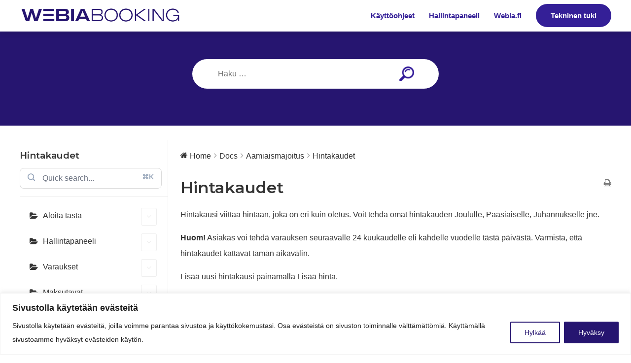

--- FILE ---
content_type: text/html; charset=UTF-8
request_url: https://tuki.webia.fi/docs/aamiaismajoitus/hintakaudet/
body_size: 18093
content:
<!DOCTYPE html>
<html lang="fi">

<head>
  <meta http-equiv="content-type" content="text/html; charset=UTF-8" />
  <meta name="viewport" content="width=device-width, initial-scale=1" />
  <title>Hintakaudet &#8211; Tekninen tuki</title>
<meta name='robots' content='max-image-preview:large' />
<link rel='dns-prefetch' href='//fonts.googleapis.com' />
<script type="text/javascript">
/* <![CDATA[ */
window._wpemojiSettings = {"baseUrl":"https:\/\/s.w.org\/images\/core\/emoji\/14.0.0\/72x72\/","ext":".png","svgUrl":"https:\/\/s.w.org\/images\/core\/emoji\/14.0.0\/svg\/","svgExt":".svg","source":{"concatemoji":"https:\/\/tuki.webia.fi\/wp-includes\/js\/wp-emoji-release.min.js?ver=6.4.7"}};
/*! This file is auto-generated */
!function(i,n){var o,s,e;function c(e){try{var t={supportTests:e,timestamp:(new Date).valueOf()};sessionStorage.setItem(o,JSON.stringify(t))}catch(e){}}function p(e,t,n){e.clearRect(0,0,e.canvas.width,e.canvas.height),e.fillText(t,0,0);var t=new Uint32Array(e.getImageData(0,0,e.canvas.width,e.canvas.height).data),r=(e.clearRect(0,0,e.canvas.width,e.canvas.height),e.fillText(n,0,0),new Uint32Array(e.getImageData(0,0,e.canvas.width,e.canvas.height).data));return t.every(function(e,t){return e===r[t]})}function u(e,t,n){switch(t){case"flag":return n(e,"\ud83c\udff3\ufe0f\u200d\u26a7\ufe0f","\ud83c\udff3\ufe0f\u200b\u26a7\ufe0f")?!1:!n(e,"\ud83c\uddfa\ud83c\uddf3","\ud83c\uddfa\u200b\ud83c\uddf3")&&!n(e,"\ud83c\udff4\udb40\udc67\udb40\udc62\udb40\udc65\udb40\udc6e\udb40\udc67\udb40\udc7f","\ud83c\udff4\u200b\udb40\udc67\u200b\udb40\udc62\u200b\udb40\udc65\u200b\udb40\udc6e\u200b\udb40\udc67\u200b\udb40\udc7f");case"emoji":return!n(e,"\ud83e\udef1\ud83c\udffb\u200d\ud83e\udef2\ud83c\udfff","\ud83e\udef1\ud83c\udffb\u200b\ud83e\udef2\ud83c\udfff")}return!1}function f(e,t,n){var r="undefined"!=typeof WorkerGlobalScope&&self instanceof WorkerGlobalScope?new OffscreenCanvas(300,150):i.createElement("canvas"),a=r.getContext("2d",{willReadFrequently:!0}),o=(a.textBaseline="top",a.font="600 32px Arial",{});return e.forEach(function(e){o[e]=t(a,e,n)}),o}function t(e){var t=i.createElement("script");t.src=e,t.defer=!0,i.head.appendChild(t)}"undefined"!=typeof Promise&&(o="wpEmojiSettingsSupports",s=["flag","emoji"],n.supports={everything:!0,everythingExceptFlag:!0},e=new Promise(function(e){i.addEventListener("DOMContentLoaded",e,{once:!0})}),new Promise(function(t){var n=function(){try{var e=JSON.parse(sessionStorage.getItem(o));if("object"==typeof e&&"number"==typeof e.timestamp&&(new Date).valueOf()<e.timestamp+604800&&"object"==typeof e.supportTests)return e.supportTests}catch(e){}return null}();if(!n){if("undefined"!=typeof Worker&&"undefined"!=typeof OffscreenCanvas&&"undefined"!=typeof URL&&URL.createObjectURL&&"undefined"!=typeof Blob)try{var e="postMessage("+f.toString()+"("+[JSON.stringify(s),u.toString(),p.toString()].join(",")+"));",r=new Blob([e],{type:"text/javascript"}),a=new Worker(URL.createObjectURL(r),{name:"wpTestEmojiSupports"});return void(a.onmessage=function(e){c(n=e.data),a.terminate(),t(n)})}catch(e){}c(n=f(s,u,p))}t(n)}).then(function(e){for(var t in e)n.supports[t]=e[t],n.supports.everything=n.supports.everything&&n.supports[t],"flag"!==t&&(n.supports.everythingExceptFlag=n.supports.everythingExceptFlag&&n.supports[t]);n.supports.everythingExceptFlag=n.supports.everythingExceptFlag&&!n.supports.flag,n.DOMReady=!1,n.readyCallback=function(){n.DOMReady=!0}}).then(function(){return e}).then(function(){var e;n.supports.everything||(n.readyCallback(),(e=n.source||{}).concatemoji?t(e.concatemoji):e.wpemoji&&e.twemoji&&(t(e.twemoji),t(e.wpemoji)))}))}((window,document),window._wpemojiSettings);
/* ]]> */
</script>
<link rel='stylesheet' id='wedocs-block-style-css' href='https://tuki.webia.fi/wp-content/plugins/wedocs/assets/build/style-block.css?ver=6.4.7' type='text/css' media='all' />
<link rel='stylesheet' id='wedocs-styles-css' href='https://tuki.webia.fi/wp-content/plugins/wedocs/assets/build/frontend.css?ver=1754294630' type='text/css' media='all' />
<style id='wp-emoji-styles-inline-css' type='text/css'>

	img.wp-smiley, img.emoji {
		display: inline !important;
		border: none !important;
		box-shadow: none !important;
		height: 1em !important;
		width: 1em !important;
		margin: 0 0.07em !important;
		vertical-align: -0.1em !important;
		background: none !important;
		padding: 0 !important;
	}
</style>
<link rel='stylesheet' id='wp-block-library-css' href='https://tuki.webia.fi/wp-includes/css/dist/block-library/style.min.css?ver=6.4.7' type='text/css' media='all' />
<link rel='stylesheet' id='w_blocks-css' href='https://tuki.webia.fi/wp-content/plugins/webia-blocks/blocks/dist/blocks-main.css?ver=6.4.7' type='text/css' media='all' />
<style id='classic-theme-styles-inline-css' type='text/css'>
/*! This file is auto-generated */
.wp-block-button__link{color:#fff;background-color:#32373c;border-radius:9999px;box-shadow:none;text-decoration:none;padding:calc(.667em + 2px) calc(1.333em + 2px);font-size:1.125em}.wp-block-file__button{background:#32373c;color:#fff;text-decoration:none}
</style>
<style id='global-styles-inline-css' type='text/css'>
body{--wp--preset--color--black: #000000;--wp--preset--color--cyan-bluish-gray: #abb8c3;--wp--preset--color--white: #ffffff;--wp--preset--color--pale-pink: #f78da7;--wp--preset--color--vivid-red: #cf2e2e;--wp--preset--color--luminous-vivid-orange: #ff6900;--wp--preset--color--luminous-vivid-amber: #fcb900;--wp--preset--color--light-green-cyan: #7bdcb5;--wp--preset--color--vivid-green-cyan: #00d084;--wp--preset--color--pale-cyan-blue: #8ed1fc;--wp--preset--color--vivid-cyan-blue: #0693e3;--wp--preset--color--vivid-purple: #9b51e0;--wp--preset--gradient--vivid-cyan-blue-to-vivid-purple: linear-gradient(135deg,rgba(6,147,227,1) 0%,rgb(155,81,224) 100%);--wp--preset--gradient--light-green-cyan-to-vivid-green-cyan: linear-gradient(135deg,rgb(122,220,180) 0%,rgb(0,208,130) 100%);--wp--preset--gradient--luminous-vivid-amber-to-luminous-vivid-orange: linear-gradient(135deg,rgba(252,185,0,1) 0%,rgba(255,105,0,1) 100%);--wp--preset--gradient--luminous-vivid-orange-to-vivid-red: linear-gradient(135deg,rgba(255,105,0,1) 0%,rgb(207,46,46) 100%);--wp--preset--gradient--very-light-gray-to-cyan-bluish-gray: linear-gradient(135deg,rgb(238,238,238) 0%,rgb(169,184,195) 100%);--wp--preset--gradient--cool-to-warm-spectrum: linear-gradient(135deg,rgb(74,234,220) 0%,rgb(151,120,209) 20%,rgb(207,42,186) 40%,rgb(238,44,130) 60%,rgb(251,105,98) 80%,rgb(254,248,76) 100%);--wp--preset--gradient--blush-light-purple: linear-gradient(135deg,rgb(255,206,236) 0%,rgb(152,150,240) 100%);--wp--preset--gradient--blush-bordeaux: linear-gradient(135deg,rgb(254,205,165) 0%,rgb(254,45,45) 50%,rgb(107,0,62) 100%);--wp--preset--gradient--luminous-dusk: linear-gradient(135deg,rgb(255,203,112) 0%,rgb(199,81,192) 50%,rgb(65,88,208) 100%);--wp--preset--gradient--pale-ocean: linear-gradient(135deg,rgb(255,245,203) 0%,rgb(182,227,212) 50%,rgb(51,167,181) 100%);--wp--preset--gradient--electric-grass: linear-gradient(135deg,rgb(202,248,128) 0%,rgb(113,206,126) 100%);--wp--preset--gradient--midnight: linear-gradient(135deg,rgb(2,3,129) 0%,rgb(40,116,252) 100%);--wp--preset--font-size--small: 13px;--wp--preset--font-size--medium: 20px;--wp--preset--font-size--large: 36px;--wp--preset--font-size--x-large: 42px;--wp--preset--spacing--20: 0.44rem;--wp--preset--spacing--30: 0.67rem;--wp--preset--spacing--40: 1rem;--wp--preset--spacing--50: 1.5rem;--wp--preset--spacing--60: 2.25rem;--wp--preset--spacing--70: 3.38rem;--wp--preset--spacing--80: 5.06rem;--wp--preset--shadow--natural: 6px 6px 9px rgba(0, 0, 0, 0.2);--wp--preset--shadow--deep: 12px 12px 50px rgba(0, 0, 0, 0.4);--wp--preset--shadow--sharp: 6px 6px 0px rgba(0, 0, 0, 0.2);--wp--preset--shadow--outlined: 6px 6px 0px -3px rgba(255, 255, 255, 1), 6px 6px rgba(0, 0, 0, 1);--wp--preset--shadow--crisp: 6px 6px 0px rgba(0, 0, 0, 1);}:where(.is-layout-flex){gap: 0.5em;}:where(.is-layout-grid){gap: 0.5em;}body .is-layout-flow > .alignleft{float: left;margin-inline-start: 0;margin-inline-end: 2em;}body .is-layout-flow > .alignright{float: right;margin-inline-start: 2em;margin-inline-end: 0;}body .is-layout-flow > .aligncenter{margin-left: auto !important;margin-right: auto !important;}body .is-layout-constrained > .alignleft{float: left;margin-inline-start: 0;margin-inline-end: 2em;}body .is-layout-constrained > .alignright{float: right;margin-inline-start: 2em;margin-inline-end: 0;}body .is-layout-constrained > .aligncenter{margin-left: auto !important;margin-right: auto !important;}body .is-layout-constrained > :where(:not(.alignleft):not(.alignright):not(.alignfull)){max-width: var(--wp--style--global--content-size);margin-left: auto !important;margin-right: auto !important;}body .is-layout-constrained > .alignwide{max-width: var(--wp--style--global--wide-size);}body .is-layout-flex{display: flex;}body .is-layout-flex{flex-wrap: wrap;align-items: center;}body .is-layout-flex > *{margin: 0;}body .is-layout-grid{display: grid;}body .is-layout-grid > *{margin: 0;}:where(.wp-block-columns.is-layout-flex){gap: 2em;}:where(.wp-block-columns.is-layout-grid){gap: 2em;}:where(.wp-block-post-template.is-layout-flex){gap: 1.25em;}:where(.wp-block-post-template.is-layout-grid){gap: 1.25em;}.has-black-color{color: var(--wp--preset--color--black) !important;}.has-cyan-bluish-gray-color{color: var(--wp--preset--color--cyan-bluish-gray) !important;}.has-white-color{color: var(--wp--preset--color--white) !important;}.has-pale-pink-color{color: var(--wp--preset--color--pale-pink) !important;}.has-vivid-red-color{color: var(--wp--preset--color--vivid-red) !important;}.has-luminous-vivid-orange-color{color: var(--wp--preset--color--luminous-vivid-orange) !important;}.has-luminous-vivid-amber-color{color: var(--wp--preset--color--luminous-vivid-amber) !important;}.has-light-green-cyan-color{color: var(--wp--preset--color--light-green-cyan) !important;}.has-vivid-green-cyan-color{color: var(--wp--preset--color--vivid-green-cyan) !important;}.has-pale-cyan-blue-color{color: var(--wp--preset--color--pale-cyan-blue) !important;}.has-vivid-cyan-blue-color{color: var(--wp--preset--color--vivid-cyan-blue) !important;}.has-vivid-purple-color{color: var(--wp--preset--color--vivid-purple) !important;}.has-black-background-color{background-color: var(--wp--preset--color--black) !important;}.has-cyan-bluish-gray-background-color{background-color: var(--wp--preset--color--cyan-bluish-gray) !important;}.has-white-background-color{background-color: var(--wp--preset--color--white) !important;}.has-pale-pink-background-color{background-color: var(--wp--preset--color--pale-pink) !important;}.has-vivid-red-background-color{background-color: var(--wp--preset--color--vivid-red) !important;}.has-luminous-vivid-orange-background-color{background-color: var(--wp--preset--color--luminous-vivid-orange) !important;}.has-luminous-vivid-amber-background-color{background-color: var(--wp--preset--color--luminous-vivid-amber) !important;}.has-light-green-cyan-background-color{background-color: var(--wp--preset--color--light-green-cyan) !important;}.has-vivid-green-cyan-background-color{background-color: var(--wp--preset--color--vivid-green-cyan) !important;}.has-pale-cyan-blue-background-color{background-color: var(--wp--preset--color--pale-cyan-blue) !important;}.has-vivid-cyan-blue-background-color{background-color: var(--wp--preset--color--vivid-cyan-blue) !important;}.has-vivid-purple-background-color{background-color: var(--wp--preset--color--vivid-purple) !important;}.has-black-border-color{border-color: var(--wp--preset--color--black) !important;}.has-cyan-bluish-gray-border-color{border-color: var(--wp--preset--color--cyan-bluish-gray) !important;}.has-white-border-color{border-color: var(--wp--preset--color--white) !important;}.has-pale-pink-border-color{border-color: var(--wp--preset--color--pale-pink) !important;}.has-vivid-red-border-color{border-color: var(--wp--preset--color--vivid-red) !important;}.has-luminous-vivid-orange-border-color{border-color: var(--wp--preset--color--luminous-vivid-orange) !important;}.has-luminous-vivid-amber-border-color{border-color: var(--wp--preset--color--luminous-vivid-amber) !important;}.has-light-green-cyan-border-color{border-color: var(--wp--preset--color--light-green-cyan) !important;}.has-vivid-green-cyan-border-color{border-color: var(--wp--preset--color--vivid-green-cyan) !important;}.has-pale-cyan-blue-border-color{border-color: var(--wp--preset--color--pale-cyan-blue) !important;}.has-vivid-cyan-blue-border-color{border-color: var(--wp--preset--color--vivid-cyan-blue) !important;}.has-vivid-purple-border-color{border-color: var(--wp--preset--color--vivid-purple) !important;}.has-vivid-cyan-blue-to-vivid-purple-gradient-background{background: var(--wp--preset--gradient--vivid-cyan-blue-to-vivid-purple) !important;}.has-light-green-cyan-to-vivid-green-cyan-gradient-background{background: var(--wp--preset--gradient--light-green-cyan-to-vivid-green-cyan) !important;}.has-luminous-vivid-amber-to-luminous-vivid-orange-gradient-background{background: var(--wp--preset--gradient--luminous-vivid-amber-to-luminous-vivid-orange) !important;}.has-luminous-vivid-orange-to-vivid-red-gradient-background{background: var(--wp--preset--gradient--luminous-vivid-orange-to-vivid-red) !important;}.has-very-light-gray-to-cyan-bluish-gray-gradient-background{background: var(--wp--preset--gradient--very-light-gray-to-cyan-bluish-gray) !important;}.has-cool-to-warm-spectrum-gradient-background{background: var(--wp--preset--gradient--cool-to-warm-spectrum) !important;}.has-blush-light-purple-gradient-background{background: var(--wp--preset--gradient--blush-light-purple) !important;}.has-blush-bordeaux-gradient-background{background: var(--wp--preset--gradient--blush-bordeaux) !important;}.has-luminous-dusk-gradient-background{background: var(--wp--preset--gradient--luminous-dusk) !important;}.has-pale-ocean-gradient-background{background: var(--wp--preset--gradient--pale-ocean) !important;}.has-electric-grass-gradient-background{background: var(--wp--preset--gradient--electric-grass) !important;}.has-midnight-gradient-background{background: var(--wp--preset--gradient--midnight) !important;}.has-small-font-size{font-size: var(--wp--preset--font-size--small) !important;}.has-medium-font-size{font-size: var(--wp--preset--font-size--medium) !important;}.has-large-font-size{font-size: var(--wp--preset--font-size--large) !important;}.has-x-large-font-size{font-size: var(--wp--preset--font-size--x-large) !important;}
.wp-block-navigation a:where(:not(.wp-element-button)){color: inherit;}
:where(.wp-block-post-template.is-layout-flex){gap: 1.25em;}:where(.wp-block-post-template.is-layout-grid){gap: 1.25em;}
:where(.wp-block-columns.is-layout-flex){gap: 2em;}:where(.wp-block-columns.is-layout-grid){gap: 2em;}
.wp-block-pullquote{font-size: 1.5em;line-height: 1.6;}
</style>
<link rel='stylesheet' id='custom-google-fonts-css' href='https://fonts.googleapis.com/css2?family=Montserrat%3Awght%40200%3B400%3B600&#038;display=swap&#038;ver=6.4.7' type='text/css' media='all' />
<link rel='stylesheet' id='webia-main-css-css' href='https://tuki.webia.fi/wp-content/themes/webia/assets/temp/main.b635f185f70907198469.css?ver=6.4.7' type='text/css' media='all' />
<script type="text/javascript" id="cookie-law-info-js-extra">
/* <![CDATA[ */
var _ckyConfig = {"_ipData":[],"_assetsURL":"https:\/\/tuki.webia.fi\/wp-content\/plugins\/cookie-law-info\/lite\/frontend\/images\/","_publicURL":"https:\/\/tuki.webia.fi","_expiry":"365","_categories":[{"name":"Tarvittavat","slug":"necessary","isNecessary":true,"ccpaDoNotSell":true,"cookies":[],"active":true,"defaultConsent":{"gdpr":true,"ccpa":true}},{"name":"Toiminnalliset","slug":"functional","isNecessary":false,"ccpaDoNotSell":true,"cookies":[],"active":true,"defaultConsent":{"gdpr":false,"ccpa":false}},{"name":"Analytics","slug":"analytics","isNecessary":false,"ccpaDoNotSell":true,"cookies":[],"active":true,"defaultConsent":{"gdpr":false,"ccpa":false}},{"name":"Suorituskyky\u00e4","slug":"performance","isNecessary":false,"ccpaDoNotSell":true,"cookies":[],"active":true,"defaultConsent":{"gdpr":false,"ccpa":false}},{"name":"Mainos","slug":"advertisement","isNecessary":false,"ccpaDoNotSell":true,"cookies":[],"active":true,"defaultConsent":{"gdpr":false,"ccpa":false}}],"_activeLaw":"gdpr","_rootDomain":"","_block":"1","_showBanner":"1","_bannerConfig":{"settings":{"type":"classic","preferenceCenterType":"pushdown","position":"bottom","applicableLaw":"gdpr"},"behaviours":{"reloadBannerOnAccept":false,"loadAnalyticsByDefault":false,"animations":{"onLoad":"animate","onHide":"sticky"}},"config":{"revisitConsent":{"status":false,"tag":"revisit-consent","position":"bottom-left","meta":{"url":"#"},"styles":{"background-color":"#0056A7"},"elements":{"title":{"type":"text","tag":"revisit-consent-title","status":true,"styles":{"color":"#0056a7"}}}},"preferenceCenter":{"toggle":{"status":true,"tag":"detail-category-toggle","type":"toggle","states":{"active":{"styles":{"background-color":"#1863DC"}},"inactive":{"styles":{"background-color":"#D0D5D2"}}}}},"categoryPreview":{"status":false,"toggle":{"status":true,"tag":"detail-category-preview-toggle","type":"toggle","states":{"active":{"styles":{"background-color":"#1863DC"}},"inactive":{"styles":{"background-color":"#D0D5D2"}}}}},"videoPlaceholder":{"status":true,"styles":{"background-color":"#000000","border-color":"#000000","color":"#ffffff"}},"readMore":{"status":false,"tag":"readmore-button","type":"link","meta":{"noFollow":true,"newTab":true},"styles":{"color":"#1863DC","background-color":"transparent","border-color":"transparent"}},"auditTable":{"status":false},"optOption":{"status":true,"toggle":{"status":true,"tag":"optout-option-toggle","type":"toggle","states":{"active":{"styles":{"background-color":"#1863dc"}},"inactive":{"styles":{"background-color":"#FFFFFF"}}}}}}},"_version":"3.3.2","_logConsent":"1","_tags":[{"tag":"accept-button","styles":{"color":"#FFFFFF","background-color":"#261570","border-color":"#261570"}},{"tag":"reject-button","styles":{"color":"#261570","background-color":"transparent","border-color":"#261570"}},{"tag":"settings-button","styles":{"color":"#1863DC","background-color":"transparent","border-color":"#1863DC"}},{"tag":"readmore-button","styles":{"color":"#1863DC","background-color":"transparent","border-color":"transparent"}},{"tag":"donotsell-button","styles":{"color":"#1863DC","background-color":"transparent","border-color":"transparent"}},{"tag":"accept-button","styles":{"color":"#FFFFFF","background-color":"#261570","border-color":"#261570"}},{"tag":"revisit-consent","styles":{"background-color":"#0056A7"}}],"_shortCodes":[{"key":"cky_readmore","content":"<a href=\"#\" class=\"cky-policy\" aria-label=\"Lue lis\u00e4\u00e4\" target=\"_blank\" rel=\"noopener\" data-cky-tag=\"readmore-button\">Lue lis\u00e4\u00e4<\/a>","tag":"readmore-button","status":false,"attributes":{"rel":"nofollow","target":"_blank"}},{"key":"cky_show_desc","content":"<button class=\"cky-show-desc-btn\" data-cky-tag=\"show-desc-button\" aria-label=\"N\u00e4yt\u00e4 lis\u00e4\u00e4\">N\u00e4yt\u00e4 lis\u00e4\u00e4<\/button>","tag":"show-desc-button","status":true,"attributes":[]},{"key":"cky_hide_desc","content":"<button class=\"cky-show-desc-btn\" data-cky-tag=\"hide-desc-button\" aria-label=\"N\u00e4yt\u00e4 v\u00e4hemm\u00e4n\">N\u00e4yt\u00e4 v\u00e4hemm\u00e4n<\/button>","tag":"hide-desc-button","status":true,"attributes":[]},{"key":"cky_category_toggle_label","content":"[cky_{{status}}_category_label] [cky_preference_{{category_slug}}_title]","tag":"","status":true,"attributes":[]},{"key":"cky_enable_category_label","content":"ota k\u00e4ytt\u00f6\u00f6n","tag":"","status":true,"attributes":[]},{"key":"cky_disable_category_label","content":"Poista k\u00e4yt\u00f6st\u00e4","tag":"","status":true,"attributes":[]},{"key":"cky_video_placeholder","content":"<div class=\"video-placeholder-normal\" data-cky-tag=\"video-placeholder\" id=\"[UNIQUEID]\"><p class=\"video-placeholder-text-normal\" data-cky-tag=\"placeholder-title\">Hyv\u00e4ksy ev\u00e4steen suostumus<\/p><\/div>","tag":"","status":true,"attributes":[]},{"key":"cky_enable_optout_label","content":"Ota k\u00e4ytt\u00f6\u00f6n","tag":"","status":true,"attributes":[]},{"key":"cky_disable_optout_label","content":"Poista k\u00e4yt\u00f6st\u00e4","tag":"","status":true,"attributes":[]},{"key":"cky_optout_toggle_label","content":"[cky_{{status}}_optout_label] [cky_optout_option_title]","tag":"","status":true,"attributes":[]},{"key":"cky_optout_option_title","content":"Henkil\u00f6kohtaisia tietojani ei saa myyd\u00e4 tai jakaa eteenp\u00e4in","tag":"","status":true,"attributes":[]},{"key":"cky_optout_close_label","content":"kiinni","tag":"","status":true,"attributes":[]},{"key":"cky_preference_close_label","content":"kiinni","tag":"","status":true,"attributes":[]}],"_rtl":"","_language":"fi","_providersToBlock":[]};
var _ckyStyles = {"css":".cky-hide{display: none;}.cky-btn-revisit-wrapper{display: flex; align-items: center; justify-content: center; background: #0056a7; width: 45px; height: 45px; border-radius: 50%; position: fixed; z-index: 999999; cursor: pointer;}.cky-revisit-bottom-left{bottom: 15px; left: 15px;}.cky-revisit-bottom-right{bottom: 15px; right: 15px;}.cky-btn-revisit-wrapper .cky-btn-revisit{display: flex; align-items: center; justify-content: center; background: none; border: none; cursor: pointer; position: relative; margin: 0; padding: 0;}.cky-btn-revisit-wrapper .cky-btn-revisit img{max-width: fit-content; margin: 0; height: 30px; width: 30px;}.cky-revisit-bottom-left:hover::before{content: attr(data-tooltip); position: absolute; background: #4E4B66; color: #ffffff; left: calc(100% + 7px); font-size: 12px; line-height: 16px; width: max-content; padding: 4px 8px; border-radius: 4px;}.cky-revisit-bottom-left:hover::after{position: absolute; content: \"\"; border: 5px solid transparent; left: calc(100% + 2px); border-left-width: 0; border-right-color: #4E4B66;}.cky-revisit-bottom-right:hover::before{content: attr(data-tooltip); position: absolute; background: #4E4B66; color: #ffffff; right: calc(100% + 7px); font-size: 12px; line-height: 16px; width: max-content; padding: 4px 8px; border-radius: 4px;}.cky-revisit-bottom-right:hover::after{position: absolute; content: \"\"; border: 5px solid transparent; right: calc(100% + 2px); border-right-width: 0; border-left-color: #4E4B66;}.cky-revisit-hide{display: none;}.cky-consent-container{position: fixed; width: 100%; box-sizing: border-box; z-index: 9999999;}.cky-classic-bottom{bottom: 0; left: 0;}.cky-classic-top{top: 0; left: 0;}.cky-consent-container .cky-consent-bar{background: #ffffff; border: 1px solid; padding: 16.5px 24px; box-shadow: 0 -1px 10px 0 #acabab4d;}.cky-consent-bar .cky-banner-btn-close{position: absolute; right: 9px; top: 5px; background: none; border: none; cursor: pointer; padding: 0; margin: 0; height: 24px; width: 24px; min-height: 0; line-height: 0; text-shadow: none; box-shadow: none;}.cky-consent-bar .cky-banner-btn-close img{width: 9px; height: 9px; margin: 0;}.cky-custom-brand-logo-wrapper .cky-custom-brand-logo{width: 100px; height: auto; margin: 0 0 10px 0;}.cky-notice .cky-title{color: #212121; font-weight: 700; font-size: 18px; line-height: 24px; margin: 0 0 10px 0;}.cky-notice-group{display: flex; justify-content: space-between; align-items: center;}.cky-notice-des *{font-size: 14px;}.cky-notice-des{color: #212121; font-size: 14px; line-height: 24px; font-weight: 400;}.cky-notice-des img{height: 25px; width: 25px;}.cky-consent-bar .cky-notice-des p{color: inherit; margin-top: 0; overflow-wrap: break-word;}.cky-notice-des p:last-child{margin-bottom: 0;}.cky-notice-des a.cky-policy,.cky-notice-des button.cky-policy{font-size: 14px; color: #1863dc; white-space: nowrap; cursor: pointer; background: transparent; border: 1px solid; text-decoration: underline;}.cky-notice-des button.cky-policy{padding: 0;}.cky-notice-des a.cky-policy:focus-visible,.cky-consent-bar .cky-banner-btn-close:focus-visible,.cky-notice-des button.cky-policy:focus-visible,.cky-category-direct-switch input[type=\"checkbox\"]:focus-visible,.cky-preference-content-wrapper .cky-show-desc-btn:focus-visible,.cky-accordion-header .cky-accordion-btn:focus-visible,.cky-switch input[type=\"checkbox\"]:focus-visible,.cky-footer-wrapper a:focus-visible,.cky-btn:focus-visible{outline: 2px solid #1863dc; outline-offset: 2px;}.cky-btn:focus:not(:focus-visible),.cky-accordion-header .cky-accordion-btn:focus:not(:focus-visible),.cky-preference-content-wrapper .cky-show-desc-btn:focus:not(:focus-visible),.cky-btn-revisit-wrapper .cky-btn-revisit:focus:not(:focus-visible),.cky-preference-header .cky-btn-close:focus:not(:focus-visible),.cky-banner-btn-close:focus:not(:focus-visible){outline: 0;}button.cky-show-desc-btn:not(:hover):not(:active){color: #1863dc; background: transparent;}button.cky-accordion-btn:not(:hover):not(:active),button.cky-banner-btn-close:not(:hover):not(:active),button.cky-btn-close:not(:hover):not(:active),button.cky-btn-revisit:not(:hover):not(:active){background: transparent;}.cky-consent-bar button:hover,.cky-modal.cky-modal-open button:hover,.cky-consent-bar button:focus,.cky-modal.cky-modal-open button:focus{text-decoration: none;}.cky-notice-btn-wrapper{display: flex; justify-content: center; align-items: center; margin-left: 15px;}.cky-notice-btn-wrapper .cky-btn{text-shadow: none; box-shadow: none;}.cky-btn{font-size: 14px; font-family: inherit; line-height: 24px; padding: 8px 27px; font-weight: 500; margin: 0 8px 0 0; border-radius: 2px; white-space: nowrap; cursor: pointer; text-align: center; text-transform: none; min-height: 0;}.cky-btn:hover{opacity: 0.8;}.cky-btn-customize{color: #1863dc; background: transparent; border: 2px solid; border-color: #1863dc; padding: 8px 28px 8px 14px; position: relative;}.cky-btn-reject{color: #1863dc; background: transparent; border: 2px solid #1863dc;}.cky-btn-accept{background: #1863dc; color: #ffffff; border: 2px solid #1863dc;}.cky-consent-bar .cky-btn-customize::after{position: absolute; content: \"\"; display: inline-block; top: 18px; right: 12px; border-left: 5px solid transparent; border-right: 5px solid transparent; border-top: 6px solid; border-top-color: inherit;}.cky-consent-container.cky-consent-bar-expand .cky-btn-customize::after{transform: rotate(-180deg);}.cky-btn:last-child{margin-right: 0;}@media (max-width: 576px){.cky-consent-container{max-height: 100vh;}}@media (max-width: 576px) and (max-height: 425px){.cky-notice-des{max-height: unset !important;overflow-y: unset !important;}.cky-consent-container{max-height:100vh;overflow-y:scroll;}}@media(max-width: 576px) and (max-height: 425px){.cky-preference{max-height: unset !important;overflow-y: unset !important;}.cky-preference-body-wrapper{padding: 0 24px !important;}.cky-preference-header{position: unset !important;}.cky-footer-wrapper{position: unset !important;}}@media (max-width: 768px){.cky-notice-group{display: block;}.cky-notice-btn-wrapper{margin: 0;}.cky-notice-btn-wrapper{flex-wrap: wrap;}.cky-notice-btn-wrapper .cky-btn{flex: auto; max-width: 100%; margin-top: 10px; white-space: unset;}}@media (max-width: 576px){.cky-btn-accept{order: 1; width: 100%;}.cky-btn-customize{order: 2;}.cky-btn-reject{order: 3; margin-right: 0;}.cky-consent-container.cky-consent-bar-expand .cky-consent-bar{display: none;}.cky-consent-container .cky-consent-bar{padding: 16.5px 0;}.cky-custom-brand-logo-wrapper .cky-custom-brand-logo, .cky-notice .cky-title, .cky-notice-des, .cky-notice-btn-wrapper, .cky-category-direct-preview-wrapper{padding: 0 24px;}.cky-notice-des{max-height: 40vh; overflow-y: scroll;}}@media (max-width: 352px){.cky-notice .cky-title{font-size: 16px;}.cky-notice-des *{font-size: 12px;}.cky-notice-des, .cky-btn, .cky-notice-des a.cky-policy{font-size: 12px;}}.cky-preference-wrapper{display: none;}.cky-consent-container.cky-classic-bottom.cky-consent-bar-expand{animation: cky-classic-expand 1s;}.cky-consent-container.cky-classic-bottom.cky-consent-bar-expand .cky-preference-wrapper{display: block;}@keyframes cky-classic-expand{0%{transform: translateY(50%);}100%{transform: translateY(0%);}}.cky-consent-container.cky-classic-top .cky-preference-wrapper{animation: cky-classic-top-expand 1s;}.cky-consent-container.cky-classic-top.cky-consent-bar-expand .cky-preference-wrapper{display: block;}@keyframes cky-classic-top-expand{0%{opacity: 0; transform: translateY(-50%);}50%{opacity: 0;}100%{opacity: 1; transform: translateY(0%);}}.cky-preference{padding: 0 24px; color: #212121; overflow-y: scroll; max-height: 48vh;}.cky-preference-center,.cky-preference,.cky-preference-header,.cky-footer-wrapper{background-color: inherit;}.cky-preference-center,.cky-preference,.cky-preference-body-wrapper,.cky-accordion-wrapper{color: inherit;}.cky-preference-header .cky-btn-close{cursor: pointer; vertical-align: middle; padding: 0; margin: 0; display: none; background: none; border: none; height: 24px; width: 24px; min-height: 0; line-height: 0; box-shadow: none; text-shadow: none;}.cky-preference-header .cky-btn-close img{margin: 0; height: 10px; width: 10px;}.cky-preference-header{margin: 16px 0 0 0; display: flex; align-items: center; justify-content: space-between;}.cky-preference-header .cky-preference-title{font-size: 18px; font-weight: 700; line-height: 24px;}.cky-preference-content-wrapper *{font-size: 14px;}.cky-preference-content-wrapper{font-size: 14px; line-height: 24px; font-weight: 400; padding: 12px 0; border-bottom: 1px solid;}.cky-preference-content-wrapper img{height: 25px; width: 25px;}.cky-preference-content-wrapper .cky-show-desc-btn{font-size: 14px; font-family: inherit; color: #1863dc; text-decoration: none; line-height: 24px; padding: 0; margin: 0; white-space: nowrap; cursor: pointer; background: transparent; border-color: transparent; text-transform: none; min-height: 0; text-shadow: none; box-shadow: none;}.cky-preference-body-wrapper .cky-preference-content-wrapper p{color: inherit; margin-top: 0;}.cky-accordion-wrapper{margin-bottom: 10px;}.cky-accordion{border-bottom: 1px solid;}.cky-accordion:last-child{border-bottom: none;}.cky-accordion .cky-accordion-item{display: flex; margin-top: 10px;}.cky-accordion .cky-accordion-body{display: none;}.cky-accordion.cky-accordion-active .cky-accordion-body{display: block; padding: 0 22px; margin-bottom: 16px;}.cky-accordion-header-wrapper{cursor: pointer; width: 100%;}.cky-accordion-item .cky-accordion-header{display: flex; justify-content: space-between; align-items: center;}.cky-accordion-header .cky-accordion-btn{font-size: 16px; font-family: inherit; color: #212121; line-height: 24px; background: none; border: none; font-weight: 700; padding: 0; margin: 0; cursor: pointer; text-transform: none; min-height: 0; text-shadow: none; box-shadow: none;}.cky-accordion-header .cky-always-active{color: #008000; font-weight: 600; line-height: 24px; font-size: 14px;}.cky-accordion-header-des *{font-size: 14px;}.cky-accordion-header-des{color: #212121; font-size: 14px; line-height: 24px; margin: 10px 0 16px 0;}.cky-accordion-header-wrapper .cky-accordion-header-des p{color: inherit; margin-top: 0;}.cky-accordion-chevron{margin-right: 22px; position: relative; cursor: pointer;}.cky-accordion-chevron-hide{display: none;}.cky-accordion .cky-accordion-chevron i::before{content: \"\"; position: absolute; border-right: 1.4px solid; border-bottom: 1.4px solid; border-color: inherit; height: 6px; width: 6px; -webkit-transform: rotate(-45deg); -moz-transform: rotate(-45deg); -ms-transform: rotate(-45deg); -o-transform: rotate(-45deg); transform: rotate(-45deg); transition: all 0.2s ease-in-out; top: 8px;}.cky-accordion.cky-accordion-active .cky-accordion-chevron i::before{-webkit-transform: rotate(45deg); -moz-transform: rotate(45deg); -ms-transform: rotate(45deg); -o-transform: rotate(45deg); transform: rotate(45deg);}.cky-audit-table{background: #f4f4f4; border-radius: 6px;}.cky-audit-table .cky-empty-cookies-text{color: inherit; font-size: 12px; line-height: 24px; margin: 0; padding: 10px;}.cky-audit-table .cky-cookie-des-table{font-size: 12px; line-height: 24px; font-weight: normal; padding: 15px 10px; border-bottom: 1px solid; border-bottom-color: inherit; margin: 0;}.cky-audit-table .cky-cookie-des-table:last-child{border-bottom: none;}.cky-audit-table .cky-cookie-des-table li{list-style-type: none; display: flex; padding: 3px 0;}.cky-audit-table .cky-cookie-des-table li:first-child{padding-top: 0;}.cky-cookie-des-table li div:first-child{width: 100px; font-weight: 600; word-break: break-word; word-wrap: break-word;}.cky-cookie-des-table li div:last-child{flex: 1; word-break: break-word; word-wrap: break-word; margin-left: 8px;}.cky-cookie-des-table li div:last-child p{color: inherit; margin-top: 0;}.cky-cookie-des-table li div:last-child p:last-child{margin-bottom: 0;}.cky-prefrence-btn-wrapper{display: flex; align-items: center; justify-content: flex-end; padding: 18px 24px; border-top: 1px solid;}.cky-prefrence-btn-wrapper .cky-btn{text-shadow: none; box-shadow: none;}.cky-category-direct-preview-btn-wrapper .cky-btn-preferences{text-shadow: none; box-shadow: none;}.cky-prefrence-btn-wrapper .cky-btn-accept,.cky-prefrence-btn-wrapper .cky-btn-reject{display: none;}.cky-btn-preferences{color: #1863dc; background: transparent; border: 2px solid #1863dc;}.cky-footer-wrapper{position: relative;}.cky-footer-shadow{display: block; width: 100%; height: 40px; background: linear-gradient(180deg, rgba(255, 255, 255, 0) 0%, #ffffff 100%); position: absolute; bottom: 100%;}.cky-preference-center,.cky-preference,.cky-preference-body-wrapper,.cky-preference-content-wrapper,.cky-accordion-wrapper,.cky-accordion,.cky-footer-wrapper,.cky-prefrence-btn-wrapper{border-color: inherit;}@media (max-width: 768px){.cky-preference{max-height: 35vh;}}@media (max-width: 576px){.cky-consent-bar-hide{display: none;}.cky-preference{max-height: 100vh; padding: 0;}.cky-preference-body-wrapper{padding: 60px 24px 200px;}.cky-preference-body-wrapper-reject-hide{padding: 60px 24px 165px;}.cky-preference-header{position: fixed; width: 100%; box-sizing: border-box; z-index: 999999999; margin: 0; padding: 16px 24px; border-bottom: 1px solid #f4f4f4;}.cky-preference-header .cky-btn-close{display: block;}.cky-prefrence-btn-wrapper{display: block;}.cky-accordion.cky-accordion-active .cky-accordion-body{padding-right: 0;}.cky-prefrence-btn-wrapper .cky-btn{width: 100%; margin-top: 10px; margin-right: 0;}.cky-prefrence-btn-wrapper .cky-btn:first-child{margin-top: 0;}.cky-accordion:last-child{padding-bottom: 20px;}.cky-prefrence-btn-wrapper .cky-btn-accept, .cky-prefrence-btn-wrapper .cky-btn-reject{display: block;}.cky-footer-wrapper{position: fixed; bottom: 0; width: 100%;}}@media (max-width: 425px){.cky-accordion-chevron{margin-right: 15px;}.cky-accordion.cky-accordion-active .cky-accordion-body{padding: 0 15px;}}@media (max-width: 352px){.cky-preference-header .cky-preference-title{font-size: 16px;}.cky-preference-content-wrapper *, .cky-accordion-header-des *{font-size: 12px;}.cky-accordion-header-des, .cky-preference-content-wrapper, .cky-preference-content-wrapper .cky-show-desc-btn{font-size: 12px;}.cky-accordion-header .cky-accordion-btn{font-size: 14px;}}.cky-category-direct-preview-wrapper{display: flex; flex-wrap: wrap; align-items: center; justify-content: space-between; margin-top: 16px;}.cky-category-direct-preview{display: flex; flex-wrap: wrap; align-items: center; font-size: 14px; font-weight: 600; line-height: 24px; color: #212121;}.cky-category-direct-preview-section{width: 100%; display: flex; justify-content: space-between; flex-wrap: wrap;}.cky-category-direct-item{display: flex; margin: 0 30px 10px 0; cursor: pointer;}.cky-category-direct-item label{font-size: 14px; font-weight: 600; margin-right: 10px; cursor: pointer; word-break: break-word;}.cky-category-direct-switch input[type=\"checkbox\"]{display: inline-block; position: relative; width: 33px; height: 18px; margin: 0; background: #d0d5d2; -webkit-appearance: none; border-radius: 50px; border: none; cursor: pointer; vertical-align: middle; outline: 0; top: 0;}.cky-category-direct-switch input[type=\"checkbox\"]:checked{background: #1863dc;}.cky-category-direct-switch input[type=\"checkbox\"]:before{position: absolute; content: \"\"; height: 15px; width: 15px; left: 2px; bottom: 2px; margin: 0; border-radius: 50%; background-color: white; -webkit-transition: 0.4s; transition: 0.4s;}.cky-category-direct-switch input[type=\"checkbox\"]:checked:before{-webkit-transform: translateX(14px); -ms-transform: translateX(14px); transform: translateX(14px);}.cky-category-direct-switch input[type=\"checkbox\"]:after{display: none;}.cky-category-direct-switch .cky-category-direct-switch-enabled:checked{background: #818181;}@media (max-width: 576px){.cky-category-direct-preview-wrapper{display: block;}.cky-category-direct-item{justify-content: space-between; width: 45%; margin: 0 0 10px 0;}.cky-category-direct-preview-btn-wrapper .cky-btn-preferences{width: 100%;}}@media (max-width: 352px){.cky-category-direct-preview{font-size: 12px;}}.cky-switch{display: flex;}.cky-switch input[type=\"checkbox\"]{position: relative; width: 44px; height: 24px; margin: 0; background: #d0d5d2; -webkit-appearance: none; border-radius: 50px; cursor: pointer; outline: 0; border: none; top: 0;}.cky-switch input[type=\"checkbox\"]:checked{background: #3a76d8;}.cky-switch input[type=\"checkbox\"]:before{position: absolute; content: \"\"; height: 20px; width: 20px; left: 2px; bottom: 2px; border-radius: 50%; background-color: white; -webkit-transition: 0.4s; transition: 0.4s; margin: 0;}.cky-switch input[type=\"checkbox\"]:after{display: none;}.cky-switch input[type=\"checkbox\"]:checked:before{-webkit-transform: translateX(20px); -ms-transform: translateX(20px); transform: translateX(20px);}@media (max-width: 425px){.cky-switch input[type=\"checkbox\"]{width: 38px; height: 21px;}.cky-switch input[type=\"checkbox\"]:before{height: 17px; width: 17px;}.cky-switch input[type=\"checkbox\"]:checked:before{-webkit-transform: translateX(17px); -ms-transform: translateX(17px); transform: translateX(17px);}}.video-placeholder-youtube{background-size: 100% 100%; background-position: center; background-repeat: no-repeat; background-color: #b2b0b059; position: relative; display: flex; align-items: center; justify-content: center; max-width: 100%;}.video-placeholder-text-youtube{text-align: center; align-items: center; padding: 10px 16px; background-color: #000000cc; color: #ffffff; border: 1px solid; border-radius: 2px; cursor: pointer;}.video-placeholder-normal{background-image: url(\"\/wp-content\/plugins\/cookie-law-info\/lite\/frontend\/images\/placeholder.svg\"); background-size: 80px; background-position: center; background-repeat: no-repeat; background-color: #b2b0b059; position: relative; display: flex; align-items: flex-end; justify-content: center; max-width: 100%;}.video-placeholder-text-normal{align-items: center; padding: 10px 16px; text-align: center; border: 1px solid; border-radius: 2px; cursor: pointer;}.cky-rtl{direction: rtl; text-align: right;}.cky-rtl .cky-banner-btn-close{left: 9px; right: auto;}.cky-rtl .cky-notice-btn-wrapper .cky-btn:last-child{margin-right: 8px;}.cky-rtl .cky-notice-btn-wrapper{margin-left: 0; margin-right: 15px;}.cky-rtl .cky-prefrence-btn-wrapper .cky-btn{margin-right: 8px;}.cky-rtl .cky-prefrence-btn-wrapper .cky-btn:first-child{margin-right: 0;}.cky-rtl .cky-accordion .cky-accordion-chevron i::before{border: none; border-left: 1.4px solid; border-top: 1.4px solid; left: 12px;}.cky-rtl .cky-accordion.cky-accordion-active .cky-accordion-chevron i::before{-webkit-transform: rotate(-135deg); -moz-transform: rotate(-135deg); -ms-transform: rotate(-135deg); -o-transform: rotate(-135deg); transform: rotate(-135deg);}.cky-rtl .cky-category-direct-preview-btn-wrapper{margin-right: 15px; margin-left: 0;}.cky-rtl .cky-category-direct-item label{margin-right: 0; margin-left: 10px;}.cky-rtl .cky-category-direct-preview-section .cky-category-direct-item:first-child{margin: 0 0 10px 0;}@media (max-width: 992px){.cky-rtl .cky-category-direct-preview-btn-wrapper{margin-right: 0;}}@media (max-width: 768px){.cky-rtl .cky-notice-btn-wrapper{margin-right: 0;}.cky-rtl .cky-notice-btn-wrapper .cky-btn:first-child{margin-right: 0;}}@media (max-width: 576px){.cky-rtl .cky-prefrence-btn-wrapper .cky-btn{margin-right: 0;}.cky-rtl .cky-notice-btn-wrapper .cky-btn{margin-right: 0;}.cky-rtl .cky-notice-btn-wrapper .cky-btn:last-child{margin-right: 0;}.cky-rtl .cky-notice-btn-wrapper .cky-btn-reject{margin-right: 8px;}.cky-rtl .cky-accordion.cky-accordion-active .cky-accordion-body{padding: 0 22px 0 0;}}@media (max-width: 425px){.cky-rtl .cky-accordion.cky-accordion-active .cky-accordion-body{padding: 0 15px 0 0;}}"};
/* ]]> */
</script>
<script type="text/javascript" src="https://tuki.webia.fi/wp-content/plugins/cookie-law-info/lite/frontend/js/script.min.js?ver=3.3.2" id="cookie-law-info-js"></script>
<script type="text/javascript" src="https://tuki.webia.fi/wp-includes/js/jquery/jquery.min.js?ver=3.7.1" id="jquery-core-js"></script>
<script type="text/javascript" src="https://tuki.webia.fi/wp-includes/js/jquery/jquery-migrate.min.js?ver=3.4.1" id="jquery-migrate-js"></script>
<link rel="https://api.w.org/" href="https://tuki.webia.fi/wp-json/" /><link rel="alternate" type="application/json" href="https://tuki.webia.fi/wp-json/wp/v2/docs/607" /><link rel="EditURI" type="application/rsd+xml" title="RSD" href="https://tuki.webia.fi/xmlrpc.php?rsd" />
<meta name="generator" content="WordPress 6.4.7" />
<link rel="canonical" href="https://tuki.webia.fi/docs/aamiaismajoitus/hintakaudet/" />
<link rel='shortlink' href='https://tuki.webia.fi/?p=607' />
<link rel="alternate" type="application/json+oembed" href="https://tuki.webia.fi/wp-json/oembed/1.0/embed?url=https%3A%2F%2Ftuki.webia.fi%2Fdocs%2Faamiaismajoitus%2Fhintakaudet%2F" />
<link rel="alternate" type="text/xml+oembed" href="https://tuki.webia.fi/wp-json/oembed/1.0/embed?url=https%3A%2F%2Ftuki.webia.fi%2Fdocs%2Faamiaismajoitus%2Fhintakaudet%2F&#038;format=xml" />
<style id="cky-style-inline">[data-cky-tag]{visibility:hidden;}</style><link rel="icon" href="https://tuki.webia.fi/wp-content/uploads/cropped-logo-Social-WB-Square-32x32.png" sizes="32x32" />
<link rel="icon" href="https://tuki.webia.fi/wp-content/uploads/cropped-logo-Social-WB-Square-192x192.png" sizes="192x192" />
<link rel="apple-touch-icon" href="https://tuki.webia.fi/wp-content/uploads/cropped-logo-Social-WB-Square-180x180.png" />
<meta name="msapplication-TileImage" content="https://tuki.webia.fi/wp-content/uploads/cropped-logo-Social-WB-Square-270x270.png" />
		<style type="text/css" id="wp-custom-css">
			.wrapper li {
	line-height: 2;
}

.wedocs-doc-link {display: none;}

.wedocs-doc-sections li {
	text-align: left !important;
	justify-content: stretch !important;
}

.wedocs-docs-single .wedocs-doc-sections {background-color: transparent !important;}		</style>
		</head>

<body class="docs-template-default single single-docs postid-607 wp-custom-logo">

<div class="site-header">
  
  <!-- Mobile icon -->  
  <div class="site-header__menu-icon">
    <div class="site-header__menu-icon__middle"></div>
  </div>

  <!-- Primary nav -->
  <nav class="site-header__container">
    <div class="site-header__logo">
                <a href="https://tuki.webia.fi/"><img src="https://tuki.webia.fi/wp-content/uploads/logo-Main-WB-Wide.png">
          </a>
            </div>
    <ul id="menu-primary-menu" class="menu"><li id="menu-item-15" class="menu-item menu-item-type-post_type menu-item-object-page menu-item-home menu-item-15"><a href="https://tuki.webia.fi/">Käyttöohjeet</a></li>
<li id="menu-item-1043" class="menu-item menu-item-type-custom menu-item-object-custom menu-item-1043"><a href="https://kalenteri.webia.fi">Hallintapaneeli</a></li>
<li id="menu-item-1042" class="menu-item menu-item-type-custom menu-item-object-custom menu-item-1042"><a target="_blank" rel="noopener" href="https://webia.fi">Webia.fi</a></li>
<li id="menu-item-1061" class="menu-btn menu-item menu-item-type-custom menu-item-object-custom menu-item-1061"><a target="_blank" rel="noopener" href="https://webia.fi/jata-tukipyynto/">Tekninen tuki</a></li>
</ul>  </nav>

</div>
    <div id="primary" class="content-area"><main id="main" class="site-main" role="main">
    <section class="section--general pt-zero">
    
        <div class="section--general bg-theme-dark mb-medium pt-big">
          <div class="wrapper text-centered">
            <div class="search__widget">
              <form role="search" method="get" class="search-form" action="https://tuki.webia.fi/">
				<label>
					<span class="screen-reader-text">Haku:</span>
					<input type="search" class="search-field" placeholder="Haku &hellip;" value="" name="s" />
				</label>
				<input type="submit" class="search-submit" value="Hae" />
			</form>            </div>
          </div>
        </div>

        <div class="wedocs-single-wrap wrapper">

            
                <div class="wedocs-sidebar wedocs-hide-mobile">
    
    <h3 class="widget-title">Hintakaudet</h3>

    <div class='wedocs-single-search-input'>
        <input
            name='s'
            readonly
            type='search'
            class='search-field'
            value=''
            title='Search for:'
            placeholder='Quick search...'
        />
        <button type='button' class='search-submit'>
            <svg width='15' height='16' fill='#95a4b9'>
                <path
                    fill='#95a4b9'
                    fill-rule='evenodd'
                    d='M11.856 10.847l2.883 2.883a.89.89 0 0 1 0 1.257c-.173.174-.401.261-.629.261s-.455-.087-.629-.261l-2.883-2.883c-1.144.874-2.532 1.353-3.996 1.353a6.56 6.56 0 0 1-4.671-1.935c-2.576-2.575-2.576-6.765 0-9.341C3.179.934 4.839.247 6.603.247s3.424.687 4.671 1.935a6.56 6.56 0 0 1 1.935 4.67 6.55 6.55 0 0 1-1.353 3.995zM3.189 3.439c-1.882 1.882-1.882 4.945 0 6.827.912.912 2.124 1.414 3.414 1.414s2.502-.502 3.414-1.414 1.414-2.124 1.414-3.413-.502-2.502-1.414-3.413-2.124-1.414-3.414-1.414-2.502.502-3.414 1.414z'
                />
            </svg>
        </button>
        <div class='short-key'>⌘K</div>
    </div>

            <ul class="doc-nav-list">
            <li class="page_item page-item-1047 page_item_has_children wd-state-closed"><a href="https://tuki.webia.fi/docs/aloita-tasta/">Aloita tästä<span class="wedocs-caret"></span></a>
<ul class='children'>
	<li class="page_item page-item-1048"><a href="https://tuki.webia.fi/docs/aloita-tasta/kayttoonotto/">Käyttöönotto</a></li>
	<li class="page_item page-item-1056"><a href="https://tuki.webia.fi/docs/aloita-tasta/lisaa-mokki-tai-huvila/">Lisää mökki tai huvila</a></li>
	<li class="page_item page-item-1089"><a href="https://tuki.webia.fi/docs/aloita-tasta/lisaa-aamiaismajoitus/">Lisää aamiaismajoitus</a></li>
	<li class="page_item page-item-1127"><a href="https://tuki.webia.fi/docs/aloita-tasta/lisaa-hotellihuone/">Lisää hotellihuone</a></li>
	<li class="page_item page-item-1125"><a href="https://tuki.webia.fi/docs/aloita-tasta/lisaa-aktiviteetti/">Lisää aktiviteetti</a></li>
</ul>
</li>
<li class="page_item page-item-1133 page_item_has_children wd-state-closed"><a href="https://tuki.webia.fi/docs/hallintapaneeli/">Hallintapaneeli<span class="wedocs-caret"></span></a>
<ul class='children'>
	<li class="page_item page-item-1136"><a href="https://tuki.webia.fi/docs/hallintapaneeli/tehtavalista/">Tehtävälista</a></li>
	<li class="page_item page-item-447 page_item_has_children"><a href="https://tuki.webia.fi/docs/hallintapaneeli/kalenterinakyma/">Kalenterinäkymä<span class="wedocs-caret"></span></a>
	<ul class='children'>
		<li class="page_item page-item-449"><a href="https://tuki.webia.fi/docs/hallintapaneeli/kalenterinakyma/lisaa-uusi-varaus-kalenterinakymassa/">Lisää uusi varaus kalenterinäkymässä</a></li>
	</ul>
</li>
	<li class="page_item page-item-451 page_item_has_children"><a href="https://tuki.webia.fi/docs/hallintapaneeli/ruudukkonakyma/">Ruudukkonäkymä<span class="wedocs-caret"></span></a>
	<ul class='children'>
		<li class="page_item page-item-453"><a href="https://tuki.webia.fi/docs/hallintapaneeli/ruudukkonakyma/lisaa-uusi-varaus-ruudukkonakymassa/">Lisää uusi varaus ruudukkonäkymässä</a></li>
		<li class="page_item page-item-455"><a href="https://tuki.webia.fi/docs/hallintapaneeli/ruudukkonakyma/lukitse-kausi-ruudukkonakymassa/">Lukitse kausi ruudukkonäkymässä</a></li>
	</ul>
</li>
</ul>
</li>
<li class="page_item page-item-511 page_item_has_children wd-state-closed"><a href="https://tuki.webia.fi/docs/varaukset/">Varaukset<span class="wedocs-caret"></span></a>
<ul class='children'>
	<li class="page_item page-item-512"><a href="https://tuki.webia.fi/docs/varaukset/lisaa-uusi-varaus/">Lisää uusi varaus</a></li>
	<li class="page_item page-item-527"><a href="https://tuki.webia.fi/docs/varaukset/vahvista-varaus/">Vahvista varaus</a></li>
	<li class="page_item page-item-514 page_item_has_children"><a href="https://tuki.webia.fi/docs/varaukset/muokkaa-varaus/">Muokkaa varaus<span class="wedocs-caret"></span></a>
	<ul class='children'>
		<li class="page_item page-item-516"><a href="https://tuki.webia.fi/docs/varaukset/muokkaa-varaus/vahvistettujen-varauksien-muokkaus/">Vahvistettujen varauksien muokkaus</a></li>
	</ul>
</li>
	<li class="page_item page-item-518"><a href="https://tuki.webia.fi/docs/varaukset/poista-varaus/">Poista varaus</a></li>
</ul>
</li>
<li class="page_item page-item-478 page_item_has_children wd-state-closed"><a href="https://tuki.webia.fi/docs/maksutavat/">Maksutavat<span class="wedocs-caret"></span></a>
<ul class='children'>
	<li class="page_item page-item-479"><a href="https://tuki.webia.fi/docs/maksutavat/lisaa-maksutapa/">Lisää maksutapa</a></li>
	<li class="page_item page-item-481"><a href="https://tuki.webia.fi/docs/maksutavat/tilisiirto/">Tilisiirto</a></li>
	<li class="page_item page-item-483"><a href="https://tuki.webia.fi/docs/maksutavat/verkkomaksut/">Verkkomaksut</a></li>
	<li class="page_item page-item-485"><a href="https://tuki.webia.fi/docs/maksutavat/kateismaksut/">Käteismaksut</a></li>
	<li class="page_item page-item-487"><a href="https://tuki.webia.fi/docs/maksutavat/maksutapojen-aktivointi/">Maksutapojen aktivointi</a></li>
</ul>
</li>
<li class="page_item page-item-530 page_item_has_children wd-state-closed"><a href="https://tuki.webia.fi/docs/mokit-ja-huvilat/">Mökit ja huvilat<span class="wedocs-caret"></span></a>
<ul class='children'>
	<li class="page_item page-item-531"><a href="https://tuki.webia.fi/docs/mokit-ja-huvilat/lisaa-mokki-tai-huvila/">Lisää mökki tai huvila</a></li>
	<li class="page_item page-item-533"><a href="https://tuki.webia.fi/docs/mokit-ja-huvilat/asetukset/">Asetukset</a></li>
	<li class="page_item page-item-535 page_item_has_children"><a href="https://tuki.webia.fi/docs/mokit-ja-huvilat/hinnat/">Hinnat<span class="wedocs-caret"></span></a>
	<ul class='children'>
		<li class="page_item page-item-1180"><a href="https://tuki.webia.fi/docs/mokit-ja-huvilat/hinnat/nain-asetat-hinnat/">Näin asetat hinnat</a></li>
		<li class="page_item page-item-1191"><a href="https://tuki.webia.fi/docs/mokit-ja-huvilat/hinnat/erikoispaivat/">Erikoispäivät</a></li>
	</ul>
</li>
	<li class="page_item page-item-550 page_item_has_children"><a href="https://tuki.webia.fi/docs/mokit-ja-huvilat/hintakaudet/">Hintakaudet<span class="wedocs-caret"></span></a>
	<ul class='children'>
		<li class="page_item page-item-561"><a href="https://tuki.webia.fi/docs/mokit-ja-huvilat/hintakaudet/lisaa-hintakausi/">Lisää hintakausi</a></li>
		<li class="page_item page-item-563"><a href="https://tuki.webia.fi/docs/mokit-ja-huvilat/hintakaudet/kopioi-hintakaudet/">Kopioi hintakaudet</a></li>
		<li class="page_item page-item-565"><a href="https://tuki.webia.fi/docs/mokit-ja-huvilat/hintakaudet/poista-hintakaudet/">Poista hintakaudet</a></li>
		<li class="page_item page-item-567"><a href="https://tuki.webia.fi/docs/mokit-ja-huvilat/hintakaudet/tuo-hinnat-toisesta-kalenterista/">Tuo hinnat toisesta kalenterista</a></li>
	</ul>
</li>
	<li class="page_item page-item-569"><a href="https://tuki.webia.fi/docs/mokit-ja-huvilat/lukitut-kaudet/">Lukitut kaudet</a></li>
	<li class="page_item page-item-571"><a href="https://tuki.webia.fi/docs/mokit-ja-huvilat/lisapalvelut/">Lisäpalvelut</a></li>
	<li class="page_item page-item-572"><a href="https://tuki.webia.fi/docs/mokit-ja-huvilat/maksutavat/">Maksutavat</a></li>
	<li class="page_item page-item-585"><a href="https://tuki.webia.fi/docs/mokit-ja-huvilat/testaa-kalenteri/">Testaa kalenteri</a></li>
	<li class="page_item page-item-573"><a href="https://tuki.webia.fi/docs/mokit-ja-huvilat/upota-kalenteri-kotisivulle/">Upota kalenteri kotisivulle</a></li>
	<li class="page_item page-item-574"><a href="https://tuki.webia.fi/docs/mokit-ja-huvilat/tuotekorttien-integrointi-kotisivulle/">Tuotekorttien integrointi kotisivulle</a></li>
	<li class="page_item page-item-594 page_item_has_children"><a href="https://tuki.webia.fi/docs/mokit-ja-huvilat/kalenterien-synkronointi/">Kalenterien synkronointi<span class="wedocs-caret"></span></a>
	<ul class='children'>
		<li class="page_item page-item-595"><a href="https://tuki.webia.fi/docs/mokit-ja-huvilat/kalenterien-synkronointi/synkronointi-bookingin-kanssa/">Synkronointi Bookingin kanssa</a></li>
		<li class="page_item page-item-596"><a href="https://tuki.webia.fi/docs/mokit-ja-huvilat/kalenterien-synkronointi/synkronointi-google-kalenterin-kanssa/">Synkronointi Google kalenterin kanssa</a></li>
	</ul>
</li>
</ul>
</li>
<li class="page_item page-item-553 page_item_has_children current_page_ancestor current_page_parent wd-state-closed"><a href="https://tuki.webia.fi/docs/aamiaismajoitus/">Aamiaismajoitus<span class="wedocs-caret"></span></a>
<ul class='children'>
	<li class="page_item page-item-558"><a href="https://tuki.webia.fi/docs/aamiaismajoitus/lisaa-aamiaismajoitus/">Lisää aamiaismajoitus</a></li>
	<li class="page_item page-item-600"><a href="https://tuki.webia.fi/docs/aamiaismajoitus/asetukset/">Asetukset</a></li>
	<li class="page_item page-item-602"><a href="https://tuki.webia.fi/docs/aamiaismajoitus/hinnat/">Hinnat</a></li>
	<li class="page_item page-item-607 current_page_item"><a href="https://tuki.webia.fi/docs/aamiaismajoitus/hintakaudet/" aria-current="page">Hintakaudet</a></li>
	<li class="page_item page-item-644"><a href="https://tuki.webia.fi/docs/aamiaismajoitus/lukitut-kaudet/">Lukitut kaudet</a></li>
	<li class="page_item page-item-603"><a href="https://tuki.webia.fi/docs/aamiaismajoitus/lisapalvelut/">Lisäpalvelut</a></li>
	<li class="page_item page-item-604"><a href="https://tuki.webia.fi/docs/aamiaismajoitus/maksutavat/">Maksutavat</a></li>
	<li class="page_item page-item-617"><a href="https://tuki.webia.fi/docs/aamiaismajoitus/testaa-kalenteri/">Testaa kalenteri</a></li>
	<li class="page_item page-item-605"><a href="https://tuki.webia.fi/docs/aamiaismajoitus/upota-kalenteri-kotisivulle/">Upota kalenteri kotisivulle</a></li>
	<li class="page_item page-item-606"><a href="https://tuki.webia.fi/docs/aamiaismajoitus/tuotekorttien-integrointi-kotisivulle/">Tuotekorttien integrointi kotisivulle</a></li>
</ul>
</li>
<li class="page_item page-item-554 page_item_has_children wd-state-closed"><a href="https://tuki.webia.fi/docs/hotellihuoneet/">Hotellihuoneet<span class="wedocs-caret"></span></a>
<ul class='children'>
	<li class="page_item page-item-559"><a href="https://tuki.webia.fi/docs/hotellihuoneet/lisaa-huonetyyppi/">Lisää huonetyyppi</a></li>
	<li class="page_item page-item-622"><a href="https://tuki.webia.fi/docs/hotellihuoneet/lisaa-ja-poistaa-huoneet/">Lisää ja poistaa huoneet</a></li>
	<li class="page_item page-item-624"><a href="https://tuki.webia.fi/docs/hotellihuoneet/asetukset/">Asetukset</a></li>
	<li class="page_item page-item-626 page_item_has_children"><a href="https://tuki.webia.fi/docs/hotellihuoneet/hinnat/">Hinnat<span class="wedocs-caret"></span></a>
	<ul class='children'>
		<li class="page_item page-item-652"><a href="https://tuki.webia.fi/docs/hotellihuoneet/hinnat/lapsihinta/">Lapsihinta</a></li>
		<li class="page_item page-item-654"><a href="https://tuki.webia.fi/docs/hotellihuoneet/hinnat/aamiainen/">Aamiainen</a></li>
		<li class="page_item page-item-655"><a href="https://tuki.webia.fi/docs/hotellihuoneet/hinnat/peruutusturva/">Peruutusturva</a></li>
		<li class="page_item page-item-656"><a href="https://tuki.webia.fi/docs/hotellihuoneet/hinnat/automaattiset-alennukset/">Automaattiset alennukset</a></li>
	</ul>
</li>
	<li class="page_item page-item-627"><a href="https://tuki.webia.fi/docs/hotellihuoneet/hintakaudet/">Hintakaudet</a></li>
	<li class="page_item page-item-628"><a href="https://tuki.webia.fi/docs/hotellihuoneet/lisapalvelut/">Lisäpalvelut</a></li>
	<li class="page_item page-item-629"><a href="https://tuki.webia.fi/docs/hotellihuoneet/maksutavat/">Maksutavat</a></li>
	<li class="page_item page-item-631"><a href="https://tuki.webia.fi/docs/hotellihuoneet/superhaku/">Superhaku</a></li>
	<li class="page_item page-item-1161"><a href="https://tuki.webia.fi/docs/hotellihuoneet/ryhmavaraukset/">Ryhmävaraukset</a></li>
	<li class="page_item page-item-638"><a href="https://tuki.webia.fi/docs/hotellihuoneet/upotus-kotisivulle/">Upotus kotisivulle</a></li>
</ul>
</li>
<li class="page_item page-item-555 page_item_has_children wd-state-closed"><a href="https://tuki.webia.fi/docs/aktiviteetit-ja-vuokrapalvelut/">Elämykset ja vuokrapalvelut<span class="wedocs-caret"></span></a>
<ul class='children'>
	<li class="page_item page-item-560"><a href="https://tuki.webia.fi/docs/aktiviteetit-ja-vuokrapalvelut/lisaa-aktiviteetti/">Lisää aktiviteetti</a></li>
	<li class="page_item page-item-665"><a href="https://tuki.webia.fi/docs/aktiviteetit-ja-vuokrapalvelut/asetukset-ja-hinnat/">Hinnat</a></li>
	<li class="page_item page-item-668"><a href="https://tuki.webia.fi/docs/aktiviteetit-ja-vuokrapalvelut/lisapalvelut/">Lisäpalvelut</a></li>
	<li class="page_item page-item-666"><a href="https://tuki.webia.fi/docs/aktiviteetit-ja-vuokrapalvelut/aikataulu/">Aikataulu</a></li>
	<li class="page_item page-item-667"><a href="https://tuki.webia.fi/docs/aktiviteetit-ja-vuokrapalvelut/resurssihallinta/">Resurssihallinta</a></li>
	<li class="page_item page-item-669"><a href="https://tuki.webia.fi/docs/aktiviteetit-ja-vuokrapalvelut/maksutavat/">Maksutavat</a></li>
	<li class="page_item page-item-670"><a href="https://tuki.webia.fi/docs/aktiviteetit-ja-vuokrapalvelut/testaa-kalenteri/">Testaa kalenteri</a></li>
	<li class="page_item page-item-671"><a href="https://tuki.webia.fi/docs/aktiviteetit-ja-vuokrapalvelut/upota-kalenteri-kotisivulle/">Upota kalenteri kotisivulle</a></li>
</ul>
</li>
<li class="page_item page-item-1139 page_item_has_children wd-state-closed"><a href="https://tuki.webia.fi/docs/kanavahallinta/">Kanavahallinta<span class="wedocs-caret"></span></a>
<ul class='children'>
	<li class="page_item page-item-1143"><a href="https://tuki.webia.fi/docs/kanavahallinta/kayttoonotto/">Käyttöönotto</a></li>
	<li class="page_item page-item-1144"><a href="https://tuki.webia.fi/docs/kanavahallinta/kanavat/">Kartoitus</a></li>
</ul>
</li>
<li class="page_item page-item-1169 page_item_has_children wd-state-closed"><a href="https://tuki.webia.fi/docs/lahjakortit/">Lahjakortit<span class="wedocs-caret"></span></a>
<ul class='children'>
	<li class="page_item page-item-1171"><a href="https://tuki.webia.fi/docs/lahjakortit/lisaa-uusi-lahjakortti/">Lisää uusi lahjakortti</a></li>
</ul>
</li>
<li class="page_item page-item-928 page_item_has_children wd-state-closed"><a href="https://tuki.webia.fi/docs/alennuskupongit/">Alennuskupongit<span class="wedocs-caret"></span></a>
<ul class='children'>
	<li class="page_item page-item-929"><a href="https://tuki.webia.fi/docs/alennuskupongit/kupongit/">Kupongit</a></li>
	<li class="page_item page-item-930"><a href="https://tuki.webia.fi/docs/alennuskupongit/lisaa-alennuskuponki/">Lisää alennuskuponki</a></li>
	<li class="page_item page-item-932"><a href="https://tuki.webia.fi/docs/alennuskupongit/kupongin-kaytto/">Kupongin käyttö</a></li>
</ul>
</li>
<li class="page_item page-item-503 page_item_has_children wd-state-closed"><a href="https://tuki.webia.fi/docs/sahkopostiasetukset/">Sähköpostiasetukset<span class="wedocs-caret"></span></a>
<ul class='children'>
	<li class="page_item page-item-504 page_item_has_children"><a href="https://tuki.webia.fi/docs/sahkopostiasetukset/sahkopostipohjan-muokkaus/">Sähköpostipohja<span class="wedocs-caret"></span></a>
	<ul class='children'>
		<li class="page_item page-item-506"><a href="https://tuki.webia.fi/docs/sahkopostiasetukset/sahkopostipohjan-muokkaus/pohjavari/">Pohjaväri</a></li>
		<li class="page_item page-item-508"><a href="https://tuki.webia.fi/docs/sahkopostiasetukset/sahkopostipohjan-muokkaus/logon-lisaaminen/">Logon lisääminen</a></li>
	</ul>
</li>
	<li class="page_item page-item-510"><a href="https://tuki.webia.fi/docs/sahkopostiasetukset/sahkopostimallien-muokkaus/">Sähköpostimallit</a></li>
</ul>
</li>
<li class="page_item page-item-556 page_item_has_children wd-state-closed"><a href="https://tuki.webia.fi/docs/palautteet/">Palautteet<span class="wedocs-caret"></span></a>
<ul class='children'>
	<li class="page_item page-item-582"><a href="https://tuki.webia.fi/docs/palautteet/automaattiset-palautepyynnot/">Automaattiset palautepyynnöt</a></li>
	<li class="page_item page-item-660"><a href="https://tuki.webia.fi/docs/palautteet/hyvaksy-palautteet/">Hyväksy palautteet</a></li>
	<li class="page_item page-item-661"><a href="https://tuki.webia.fi/docs/palautteet/upota-palautteet-kotisivulle/">Upota palautteet kotisivulle</a></li>
	<li class="page_item page-item-662"><a href="https://tuki.webia.fi/docs/palautteet/esta-palautepyynto/">Estä palautepyyntö</a></li>
</ul>
</li>
<li class="page_item page-item-497 page_item_has_children wd-state-closed"><a href="https://tuki.webia.fi/docs/siivous/">Siivous<span class="wedocs-caret"></span></a>
<ul class='children'>
	<li class="page_item page-item-498"><a href="https://tuki.webia.fi/docs/siivous/siivoajatilin-luominen/">Siivoojatilin luominen</a></li>
	<li class="page_item page-item-500"><a href="https://tuki.webia.fi/docs/siivous/lisaa-siivouskohteet/">Lisää siivouskohteet</a></li>
	<li class="page_item page-item-502 page_item_has_children"><a href="https://tuki.webia.fi/docs/siivous/siivousraportit/">Siivousraportit<span class="wedocs-caret"></span></a>
	<ul class='children'>
		<li class="page_item page-item-753"><a href="https://tuki.webia.fi/docs/siivous/siivousraportit/kommentit/">Kommentit</a></li>
	</ul>
</li>
</ul>
</li>
<li class="page_item page-item-1141 wd-state-closed"><a href="https://tuki.webia.fi/docs/raportit-ja-kirjanpito/">Raportit ja kirjanpito</a></li>
<li class="page_item page-item-489 page_item_has_children wd-state-closed"><a href="https://tuki.webia.fi/docs/agenttiliittyma/">Agenttiliittymä<span class="wedocs-caret"></span></a>
<ul class='children'>
	<li class="page_item page-item-490"><a href="https://tuki.webia.fi/docs/agenttiliittyma/agenttitilin-luominen/">Agenttitilin luominen</a></li>
	<li class="page_item page-item-492"><a href="https://tuki.webia.fi/docs/agenttiliittyma/agenttitili/">Agenttitili</a></li>
	<li class="page_item page-item-493"><a href="https://tuki.webia.fi/docs/agenttiliittyma/lisaa-palvelut-tilille/">Lisää palvelut tilille</a></li>
	<li class="page_item page-item-495"><a href="https://tuki.webia.fi/docs/agenttiliittyma/aseta-palkkiot/">Aseta palkkiot</a></li>
	<li class="page_item page-item-496"><a href="https://tuki.webia.fi/docs/agenttiliittyma/palkkiomaksut/">Palkkiomaksut</a></li>
</ul>
</li>
<li class="page_item page-item-557 page_item_has_children wd-state-closed"><a href="https://tuki.webia.fi/docs/webiabooking-lisaosa/">WebiaBooking lisäosa<span class="wedocs-caret"></span></a>
<ul class='children'>
	<li class="page_item page-item-672"><a href="https://tuki.webia.fi/docs/webiabooking-lisaosa/asenna-lisaosa/">Asenna ja aktivoi lisäosa</a></li>
	<li class="page_item page-item-1100"><a href="https://tuki.webia.fi/docs/webiabooking-lisaosa/lisaa-majoituskohde/">Lisää tuote tai palvelu</a></li>
	<li class="page_item page-item-1105 page_item_has_children"><a href="https://tuki.webia.fi/docs/webiabooking-lisaosa/paivamaarahaku/">Päivämäärähaku<span class="wedocs-caret"></span></a>
	<ul class='children'>
		<li class="page_item page-item-1187"><a href="https://tuki.webia.fi/docs/webiabooking-lisaosa/paivamaarahaku/nettisivut-elementorilla/">Nettisivut Elementorilla</a></li>
	</ul>
</li>
</ul>
</li>
<li class="page_item page-item-963 page_item_has_children wd-state-closed"><a href="https://tuki.webia.fi/docs/nettisivujen-paivitys/">Nettisivujen päivitys<span class="wedocs-caret"></span></a>
<ul class='children'>
	<li class="page_item page-item-968"><a href="https://tuki.webia.fi/docs/nettisivujen-paivitys/wordpress-hallintapaneeli/">WordPress hallintapaneeli</a></li>
	<li class="page_item page-item-980 page_item_has_children"><a href="https://tuki.webia.fi/docs/nettisivujen-paivitys/sivujen-muokkaus/">Sivujen muokkaus<span class="wedocs-caret"></span></a>
	<ul class='children'>
		<li class="page_item page-item-986"><a href="https://tuki.webia.fi/docs/nettisivujen-paivitys/sivujen-muokkaus/kuvat/">Kuvat</a></li>
		<li class="page_item page-item-987"><a href="https://tuki.webia.fi/docs/nettisivujen-paivitys/sivujen-muokkaus/tekstit/">Tekstit</a></li>
		<li class="page_item page-item-988"><a href="https://tuki.webia.fi/docs/nettisivujen-paivitys/sivujen-muokkaus/webia-lohkot/">Webia-lohkot</a></li>
	</ul>
</li>
	<li class="page_item page-item-965"><a href="https://tuki.webia.fi/docs/nettisivujen-paivitys/tuotekortit/">Tuotekortit</a></li>
	<li class="page_item page-item-967"><a href="https://tuki.webia.fi/docs/nettisivujen-paivitys/blogi/">Blogi</a></li>
	<li class="page_item page-item-966"><a href="https://tuki.webia.fi/docs/nettisivujen-paivitys/yhteystiedot/">Yhteystiedot</a></li>
	<li class="page_item page-item-989"><a href="https://tuki.webia.fi/docs/nettisivujen-paivitys/hakukoneoptimointi/">Hakukoneoptimointi</a></li>
</ul>
</li>
        </ul>
    </div>

            
            <div class="wedocs-single-content">
                <ol class="wedocs-breadcrumb" itemscope itemtype="http://schema.org/BreadcrumbList"><li><i class="wedocs-icon wedocs-icon-home"></i></li><li itemprop="itemListElement" itemscope itemtype="http://schema.org/ListItem">
	            <a itemprop="item" href="https://tuki.webia.fi/">
	            <span itemprop="name">Home</span></a>
	            <meta itemprop="position" content="1" />
            </li><li class="delimiter"><i class="wedocs-icon wedocs-icon-angle-right"></i></li><li itemprop="itemListElement" itemscope itemtype="http://schema.org/ListItem">
	            <a itemprop="item" href="https://tuki.webia.fi/">
	            <span itemprop="name">Docs</span></a>
	            <meta itemprop="position" content="2" />
            </li><li class="delimiter"><i class="wedocs-icon wedocs-icon-angle-right"></i></li><li itemprop="itemListElement" itemscope itemtype="http://schema.org/ListItem">
	            <a itemprop="item" href="https://tuki.webia.fi/docs/aamiaismajoitus/">
	            <span itemprop="name">Aamiaismajoitus</span></a>
	            <meta itemprop="position" content="3" />
            </li> <li class="delimiter"><i class="wedocs-icon wedocs-icon-angle-right"></i></li>  <li><span class="current">Hintakaudet</span></li></ol>
                <article id="post-607" class="post-607 docs type-docs status-publish hentry" itemscope itemtype="http://schema.org/Article">
                    <header class="entry-header">
                        <h1 class="entry-title" itemprop="headline">Hintakaudet</h1>
                                                    <a href="#" class="wedocs-print-article wedocs-hide-print wedocs-hide-mobile" title="Print this article"><i class="wedocs-icon wedocs-icon-print"></i></a>
                                            </header><!-- .entry-header -->

                    <div class="entry-content" itemprop="articleBody">
                        
<p>Hintakausi viittaa hintaan, joka on eri kuin oletus. Voit tehdä omat hintakauden Joululle, Pääsiäiselle, Juhannukselle jne.</p>



<p><strong>Huom!</strong>&nbsp;Asiakas voi tehdä varauksen seuraavalle 24 kuukaudelle eli kahdelle vuodelle tästä päivästä. Varmista, että hintakaudet kattavat tämän aikavälin.</p>



<p>Lisää uusi hintakausi painamalla Lisää hinta.</p>



<figure class="wp-block-image size-full"><img fetchpriority="high" decoding="async" width="800" height="309" src="https://tuki.webia.fi/wp-content/uploads/Screen-Shot-2022-02-04-at-19.05.10.png" alt="" class="wp-image-865" srcset="https://tuki.webia.fi/wp-content/uploads/Screen-Shot-2022-02-04-at-19.05.10.png 800w, https://tuki.webia.fi/wp-content/uploads/Screen-Shot-2022-02-04-at-19.05.10-600x232.png 600w, https://tuki.webia.fi/wp-content/uploads/Screen-Shot-2022-02-04-at-19.05.10-768x297.png 768w" sizes="(max-width: 800px) 100vw, 800px" /></figure>



<p>Anna hintakaudelle nimi. Se näkyy vain sinulle.</p>



<p>Valitse hintakauden kesto. Hintakaudet eivät saa olla päällekkäin! Jos jokin päivämäärä ei ole saatavilla kalenterista, tarkista että se ei ole käytössä toisessa hintakaudessa.</p>



<figure class="wp-block-image size-full"><img decoding="async" width="800" height="358" src="https://tuki.webia.fi/wp-content/uploads/Screen-Shot-2022-02-04-at-19.05.15.png" alt="" class="wp-image-866" srcset="https://tuki.webia.fi/wp-content/uploads/Screen-Shot-2022-02-04-at-19.05.15.png 800w, https://tuki.webia.fi/wp-content/uploads/Screen-Shot-2022-02-04-at-19.05.15-600x269.png 600w, https://tuki.webia.fi/wp-content/uploads/Screen-Shot-2022-02-04-at-19.05.15-768x344.png 768w" sizes="(max-width: 800px) 100vw, 800px" /></figure>



<p>Täytä hinnat normaalisti. Älä jätä yhtään hintaa nollaksi.</p>



<p>Paina lopuksi Lisää.</p>



<p><strong>Huom!</strong> Varausjärjestelmä laskee kaikki hinnat per yö, ei vuorokausi. Tämä tarkoittaa, että edellinen kausi päättyy samana päivänä kuin seuraavan kauden alku. Esim. jos keväkausi päättyy 1.6, kesäkauden on alkava myös 1.6.</p>



<p>Tämä on tärkeää, koska muuten kausien välille jää yhden yön aukko ja varausjärjestelmä tarjoaa siitä oletushinnan.</p>
                    </div><!-- .entry-content -->

                    <footer class="entry-footer wedocs-entry-footer">
                                                    <span class="wedocs-help-link wedocs-hide-print wedocs-hide-mobile">
                                <i class="wedocs-icon wedocs-icon-envelope"></i>
                                Still stuck? <a id="wedocs-stuck-modal" href="#">How can we help?</a>                            </span>
                        
                        <div class="wedocs-article-author" itemprop="author" itemscope itemtype="https://schema.org/Person">
                            <meta itemprop="name" content="Webian Tiimi" />
                            <meta itemprop="url" content="https://tuki.webia.fi/author/webia/" />
                        </div>

                        <meta itemprop="datePublished" content="2022-01-27T00:32:45+02:00"/>
                        <time itemprop="dateModified" datetime="2022-02-04T19:06:05+02:00">Updated on 4 helmikuun, 2022</time>
                    </footer>

                    <nav class="wedocs-doc-nav wedocs-hide-print"><h3 class="assistive-text screen-reader-text">Doc navigation</h3><span class="nav-prev"><a href="https://tuki.webia.fi/docs/aamiaismajoitus/hinnat/">&larr; Hinnat</a></span><span class="nav-next"><a href="https://tuki.webia.fi/docs/aamiaismajoitus/lukitut-kaudet/">Lukitut kaudet &rarr;</a></span></nav>
                                            
<div class="wedocs-feedback-wrap wedocs-hide-print">
    
    Was this article helpful to you?
    <span class="vote-link-wrap">
        <a href="#" class="wedocs-tip negative" data-id="607" data-type="negative" title="No votes yet">
            No
                        <a href="#" class="wedocs-tip positive" data-id="607" data-type="positive" title="No votes yet">
                Yes
	                          </a>
        </a>
    </span>
</div>
                    
                                            
<div class="wedocs-modal-backdrop" id="wedocs-modal-backdrop"></div>
<div id="wedocs-contact-modal" class="wedocs-contact-modal wedocs-hide-print">
    <div class="wedocs-modal-header">
        <h3>How can we help?</h3>
        <a href="#" id="wedocs-modal-close" class="wedocs-modal-close"><i class="wedocs-icon wedocs-icon-times"></i></a>
    </div>

    <div class="wedocs-modal-body">
        <div id="wedocs-modal-errors"></div>
        <form id="wedocs-contact-modal-form" action="" method="post">
            <div class="wedocs-form-row">
                <label for="name">Name</label>

                <div class="wedocs-form-field">
                    <input type="text" name="name" id="name" placeholder="" value="" required />
                </div>
            </div>

            <div class="wedocs-form-row">
                <label for="email">Email</label>

                <div class="wedocs-form-field">
                    <input type="email" name="email" id="email" placeholder="you@example.com" value=""  required />
                </div>
            </div>

            <div class="wedocs-form-row">
                <label for="subject">Subject</label>

                <div class="wedocs-form-field">
                    <input type="text" name="subject" id="subject" placeholder="" value="" required />
                </div>
            </div>

            <div class="wedocs-form-row">
                <label for="message">Message</label>

                <div class="wedocs-form-field">
                    <textarea type="message" name="message" id="message" required></textarea>
                </div>
            </div>

            <div class="wedocs-form-action">
                <input type="submit" name="submit" value="Send">
                <input type="hidden" name="doc_id" value="607">
                <input type="hidden" name="action" value="wedocs_contact_feedback">
            </div>
        </form>
    </div>
</div>
                    
                    
                </article><!-- #post-## -->
            </div><!-- .wedocs-single-content -->
        </div><!-- .wedocs-single-wrap -->

        </section>

    </main><!-- .site-main --></div><!-- .content-area -->
<footer class="footer">
  <div class="footer__copy">
    <div class="wrapper">
      <p>
        © 2022 All Rights Reserved.        Made by <a href="https://webia.fi" target=_blank>Webia</a>
      </p>
      <p>
        <a href="https://facebook.com/webia.fi" target="_blank"><img class="footer__icon" src="https://tuki.webia.fi/wp-content/themes/webia/assets/img/icons/facebook.svg"></a><a href="https://instagram.com/webia.fi" target="_blank"><img class="footer__icon" src="https://tuki.webia.fi/wp-content/themes/webia/assets/img/icons/instagram.svg"></a><a href="https://youtube.com/channel/channel/UCt0cbhsEME4NLENjJSk_Qlg" target="_blank"><img class="footer__icon" src="https://tuki.webia.fi/wp-content/themes/webia/assets/img/icons/youtube.svg"></a>      </p>
    </div>
  </div>
</footer>

<script id="ckyBannerTemplate" type="text/template"><div class="cky-consent-container cky-hide" tabindex="0"> <div class="cky-consent-bar" data-cky-tag="notice" style="background-color:#FFFFFF;border-color:#f4f4f4">  <div class="cky-notice"> <p class="cky-title" role="heading" aria-level="1" data-cky-tag="title" style="color:#212121">Sivustolla käytetään evästeitä</p><div class="cky-notice-group"> <div class="cky-notice-des" data-cky-tag="description" style="color:#212121"> <p>Sivustolla käytetään evästeitä, joilla voimme parantaa sivustoa ja käyttökokemustasi. Osa evästeistä on sivuston toiminnalle välttämättömiä. Käyttämällä sivustoamme hyväksyt evästeiden käytön.</p> </div><div class="cky-notice-btn-wrapper" data-cky-tag="notice-buttons">  <button class="cky-btn cky-btn-reject" aria-label="Hylkää" data-cky-tag="reject-button" style="color:#261570;background-color:transparent;border-color:#261570">Hylkää</button> <button class="cky-btn cky-btn-accept" aria-label="Hyväksy" data-cky-tag="accept-button" style="color:#FFFFFF;background-color:#261570;border-color:#261570">Hyväksy</button> </div></div></div></div><div class="cky-preference-wrapper" data-cky-tag="detail" style="color:#212121;background-color:#FFFFFF;border-color:#f4f4f4"> <div class="cky-preference-center"> <div class="cky-preference"> <div class="cky-preference-header"> <span class="cky-preference-title" role="heading" aria-level="1" data-cky-tag="detail-title" style="color:#212121">Mukauta suostumuksen asetuksia</span> <button class="cky-btn-close" aria-label="kiinni" data-cky-tag="detail-close"> <img src="https://tuki.webia.fi/wp-content/plugins/cookie-law-info/lite/frontend/images/close.svg" alt="Close"> </button> </div><div class="cky-preference-body-wrapper"> <div class="cky-preference-content-wrapper" data-cky-tag="detail-description" style="color:#212121"> <p>Käytämme eväseitä auttamaan sinua navigoimaan tehokkaasti ja suorittaaksemme tiettyjä toimintoja. Löydät tarkempaa tietoa kaikista evästeistä alla olevien kategorioiden alta. ”Välttämättömiksi” kategorioituja evästeitä säilytetään selaimessasi, sillä ne ovat välttämättömiä sivuston perustoimintojen käyttämiseksi.</p><p>Käytämme myös kolmansien osapuolien evästeitä, jotka auttavat meitä analysoimaan sivustomme käyttöäsi, tallentamaan asetuksesi ja tarjoamaan sinulle relevanttia sisältöä ja mainoksia. Nämä evästeet tallennetaan selaimeesi vain etukäteen antamallasi suostumuksella.</p><p>Voit halutessasi ottaa käyttöön tai poistaa käytöstä joitain evästeitä tai kaikki niistä, mutta osan poisto käytöstä voi vaikuttaa selauskokemukseesi.</p> </div><div class="cky-accordion-wrapper" data-cky-tag="detail-categories"> <div class="cky-accordion" id="ckyDetailCategorynecessary"> <div class="cky-accordion-item"> <div class="cky-accordion-chevron"><i class="cky-chevron-right"></i></div> <div class="cky-accordion-header-wrapper"> <div class="cky-accordion-header"><button class="cky-accordion-btn" aria-label="Tarvittavat" data-cky-tag="detail-category-title" style="color:#212121">Tarvittavat</button><span class="cky-always-active">Aina aktiivinen</span> <div class="cky-switch" data-cky-tag="detail-category-toggle"><input type="checkbox" id="ckySwitchnecessary"></div> </div> <div class="cky-accordion-header-des" data-cky-tag="detail-category-description" style="color:#212121"> <p>Tarvittavat evästeet ovat ratkaisevan tärkeitä verkkosivuston perustoiminnoille, eikä verkkosivusto toimi tarkoitetulla tavalla ilman niitä. Nämä evästeet eivät tallenna henkilökohtaisia tietoja.</p></div> </div> </div> <div class="cky-accordion-body">  </div> </div><div class="cky-accordion" id="ckyDetailCategoryfunctional"> <div class="cky-accordion-item"> <div class="cky-accordion-chevron"><i class="cky-chevron-right"></i></div> <div class="cky-accordion-header-wrapper"> <div class="cky-accordion-header"><button class="cky-accordion-btn" aria-label="Toiminnalliset" data-cky-tag="detail-category-title" style="color:#212121">Toiminnalliset</button><span class="cky-always-active">Aina aktiivinen</span> <div class="cky-switch" data-cky-tag="detail-category-toggle"><input type="checkbox" id="ckySwitchfunctional"></div> </div> <div class="cky-accordion-header-des" data-cky-tag="detail-category-description" style="color:#212121"> <p>Toiminnalliset evästeet auttavat suorittamaan tiettyjä toimintoja, kuten verkkosivuston sisällön jakamista sosiaalisen median alustoilla, palautteiden keräämistä ja muita kolmannen osapuolen ominaisuuksia.</p></div> </div> </div> <div class="cky-accordion-body">  </div> </div><div class="cky-accordion" id="ckyDetailCategoryanalytics"> <div class="cky-accordion-item"> <div class="cky-accordion-chevron"><i class="cky-chevron-right"></i></div> <div class="cky-accordion-header-wrapper"> <div class="cky-accordion-header"><button class="cky-accordion-btn" aria-label="Analytics" data-cky-tag="detail-category-title" style="color:#212121">Analytics</button><span class="cky-always-active">Aina aktiivinen</span> <div class="cky-switch" data-cky-tag="detail-category-toggle"><input type="checkbox" id="ckySwitchanalytics"></div> </div> <div class="cky-accordion-header-des" data-cky-tag="detail-category-description" style="color:#212121"> <p>Analyyttisiä evästeitä käytetään ymmärtämään, miten kävijät ovat vuorovaikutuksessa verkkosivuston kanssa. Nämä evästeet auttavat tarjoamaan tietoa kävijöiden lukumäärästä, poistumisprosentista, liikenteen lähteestä jne.</p></div> </div> </div> <div class="cky-accordion-body">  </div> </div><div class="cky-accordion" id="ckyDetailCategoryperformance"> <div class="cky-accordion-item"> <div class="cky-accordion-chevron"><i class="cky-chevron-right"></i></div> <div class="cky-accordion-header-wrapper"> <div class="cky-accordion-header"><button class="cky-accordion-btn" aria-label="Suorituskykyä" data-cky-tag="detail-category-title" style="color:#212121">Suorituskykyä</button><span class="cky-always-active">Aina aktiivinen</span> <div class="cky-switch" data-cky-tag="detail-category-toggle"><input type="checkbox" id="ckySwitchperformance"></div> </div> <div class="cky-accordion-header-des" data-cky-tag="detail-category-description" style="color:#212121"> <p>Suorituskykyevästeitä käytetään verkkosivuston tärkeimpien suorituskykyindeksien ymmärtämiseen ja analysointiin, mikä auttaa tarjoamaan vierailijoille paremman käyttökokemuksen.</p></div> </div> </div> <div class="cky-accordion-body">  </div> </div><div class="cky-accordion" id="ckyDetailCategoryadvertisement"> <div class="cky-accordion-item"> <div class="cky-accordion-chevron"><i class="cky-chevron-right"></i></div> <div class="cky-accordion-header-wrapper"> <div class="cky-accordion-header"><button class="cky-accordion-btn" aria-label="Mainos" data-cky-tag="detail-category-title" style="color:#212121">Mainos</button><span class="cky-always-active">Aina aktiivinen</span> <div class="cky-switch" data-cky-tag="detail-category-toggle"><input type="checkbox" id="ckySwitchadvertisement"></div> </div> <div class="cky-accordion-header-des" data-cky-tag="detail-category-description" style="color:#212121"> <p>Mainosevästeitä käytetään tarjoamaan kävijöille räätälöityjä mainoksia sivujen perusteella, joilla he ovat käyneet aiemmin, ja analysoimaan mainoskampanjan tehokkuutta.</p></div> </div> </div> <div class="cky-accordion-body">  </div> </div> </div></div></div><div class="cky-footer-wrapper"> <span class="cky-footer-shadow"></span> <div class="cky-prefrence-btn-wrapper" data-cky-tag="detail-buttons"> <button class="cky-btn cky-btn-accept" aria-label="Hyväksy" data-cky-tag="detail-accept-button" style="color:#FFFFFF;background-color:#261570;border-color:#261570"> Hyväksy </button> <button class="cky-btn cky-btn-preferences" aria-label="Tallenna asetukset" data-cky-tag="detail-save-button" style="color:#1863DC;background-color:transparent;border-color:#1863DC"> Tallenna asetukset </button> <button class="cky-btn cky-btn-reject" aria-label="Hylkää" data-cky-tag="detail-reject-button" style="color:#261570;background-color:transparent;border-color:#261570"> Hylkää </button> </div></div></div></div></div></script><script type="text/javascript" src="https://tuki.webia.fi/wp-content/plugins/wedocs/assets/js/anchor.min.js?ver=2.1.12" id="wedocs-anchorjs-js"></script>
<script type="text/javascript" id="wedocs-scripts-js-extra">
/* <![CDATA[ */
var weDocs_Vars = {"nonce":"3361a4275f","style":"https:\/\/tuki.webia.fi\/wp-content\/plugins\/wedocs\/assets\/build\/print.css?v=10","ajaxurl":"https:\/\/tuki.webia.fi\/wp-admin\/admin-ajax.php","powered":"\u00a9 Tekninen tuki, 2025. Powered by weDocs plugin for WordPress<br>https:\/\/tuki.webia.fi","isSingleDoc":"1","searchModal":"<div role='button' class='doc-search doc-search-container'>\n    <div class='doc-search-modal'>\n        <div class='modal-header doc-search-bar'>\n            <form class='doc-search-form'>\n                <label class='doc-search-magnifier-label' for='doc-search-input' id='doc-search-label'>\n                    <svg width='20' height='20' class='doc-search-icon' viewBox='0 0 20 20'>\n                        <path\n                            fill='none'\n                            stroke-width='2'\n                            stroke='#475569'\n                            fill-rule='evenodd'\n                            stroke-linecap='round'\n                            stroke-linejoin='round'\n                            d='M14.386 14.386l4.0877 4.0877-4.0877-4.0877c-2.9418 2.9419-7.7115 2.9419-10.6533 0-2.9419-2.9418-2.9419-7.7115 0-10.6533 2.9418-2.9419 7.7115-2.9419 10.6533 0 2.9419 2.9418 2.9419 7.7115 0 10.6533z'\n                        ><\/path>\n                    <\/svg>\n                <\/label>\n                <div class='doc-search-loading-indicator' style='width: 20px; display: none;'>\n                    <svg viewBox='0 0 38 38' stroke='currentColor' stroke-opacity='.5'>\n                        <g fill='none' fill-rule='evenodd'>\n                            <g transform='translate(1 1)' stroke-width='2'>\n                                <circle stroke-opacity='.3' cx='18' cy='18' r='18'><\/circle>\n                                <path d='M36 18c0-9.94-8.06-18-18-18'>\n                                    <animateTransform attributeName='transform' type='rotate' from='0 18 18' to='360 18 18' dur='1s' repeatCount='indefinite'><\/animateTransform>\n                                <\/path>\n                            <\/g>\n                        <\/g>\n                    <\/svg>\n                <\/div>\n                <div class='doc-search-field'>\n                    <input\n                        type='text'\n                        id='doc-search-input'\n                        placeholder='Search documentation'\n                    \/>\n                    <svg fill=\"none\" viewBox=\"0 0 24 24\" stroke-width=\"1.5\" stroke=\"currentColor\" class=\"search-clean\">\n                        <path stroke-linecap=\"round\" stroke-linejoin=\"round\" d=\"M6 18L18 6M6 6l12 12\" \/>\n                    <\/svg>\n                <\/div>\n            <\/form>\n            <button class='doc-search-cancel' type='reset'>\n                ESC            <\/button>\n        <\/div>\n        <div class='modal-body doc-search-dropdown'>\n            <div class='doc-search-dropdown-container'>\n                <section class='doc-search-hits'>\n                    <div class='doc-empty-search'>\n                        Search field cannot be blank                    <\/div>\n                <\/section>\n            <\/div>\n        <\/div>\n    <\/div>\n<\/div>\n","docNavLabel":"Doc: ","searchBlankMsg":"Search field cannot be blank","searchEmptyMsg":"Your search didn't match any documents","sectionNavLabel":"Section: ","searchModalColors":{"active_primary_color":"#3B82F6","active_shade_color":"#D9EBFF","active_font_color":"#fff"}};
/* ]]> */
</script>
<script type="text/javascript" src="https://tuki.webia.fi/wp-content/plugins/wedocs/assets/js/frontend.js?ver=1754294630" id="wedocs-scripts-js"></script>
<script type="text/javascript" src="https://tuki.webia.fi/wp-content/themes/webia/assets/temp/738.92643608d478972a144a.js?ver=1.0" id="webia-vendor-js-js"></script>
<script type="text/javascript" src="https://tuki.webia.fi/wp-content/themes/webia/assets/temp/scripts.b635f185f70907198469.js?ver=1.0" id="webia-main-js-js"></script>

<!-- Global site tag (gtag.js) - Google Analytics -->

</body>
</html>

--- FILE ---
content_type: text/css
request_url: https://tuki.webia.fi/wp-content/plugins/webia-blocks/blocks/dist/blocks-main.css?ver=6.4.7
body_size: 226
content:
.webia-block__general {
  border-bottom: 1px solid lightgrey; }

.webia-block__hero {
  border-bottom: 1px solid lightgrey; }

.webia-block__testimonial p {
  position: relative; }

.webia-block__toggle p {
  position: relative; }

.webia-block__title {
  font-weight: bold; }

.webia-block__add {
  background-color: white;
  border: 1px solid black;
  color: black;
  margin: 5px 0; }

.webia-block__remove {
  position: absolute;
  top: 5px;
  right: 5px;
  z-index: 5;
  background-color: rgba(255, 255, 255, 0.7);
  color: darkred; }

.webia-block__button {
  display: inline-block;
  background-color: #525252;
  border-radius: 25px;
  color: white;
  text-decoration: none;
  padding: 10px 15px !important; }
  .webia-block__button p {
    margin: 0 !important; }



--- FILE ---
content_type: text/css
request_url: https://tuki.webia.fi/wp-content/themes/webia/assets/temp/main.b635f185f70907198469.css?ver=6.4.7
body_size: 4346
content:
/*! normalize.css v8.0.1 | MIT License | github.com/necolas/normalize.css */html{line-height:1.15;-webkit-text-size-adjust:100%}body{margin:0}main{display:block}h1{font-size:2em;margin:0.67em 0}hr{box-sizing:content-box;height:0;overflow:visible}pre{font-family:monospace, monospace;font-size:1em}a{background-color:transparent}abbr[title]{border-bottom:none;text-decoration:underline;text-decoration:underline dotted}b,strong{font-weight:bolder}code,kbd,samp{font-family:monospace, monospace;font-size:1em}small{font-size:80%}sub,sup{font-size:75%;line-height:0;position:relative;vertical-align:baseline}sub{bottom:-0.25em}sup{top:-0.5em}img{border-style:none}button,input,optgroup,select,textarea{font-family:inherit;font-size:100%;line-height:1.15;margin:0}button,input{overflow:visible}button,select{text-transform:none}button,[type="button"],[type="reset"],[type="submit"]{-webkit-appearance:button}button::-moz-focus-inner,[type="button"]::-moz-focus-inner,[type="reset"]::-moz-focus-inner,[type="submit"]::-moz-focus-inner{border-style:none;padding:0}button:-moz-focusring,[type="button"]:-moz-focusring,[type="reset"]:-moz-focusring,[type="submit"]:-moz-focusring{outline:1px dotted ButtonText}fieldset{padding:0.35em 0.75em 0.625em}legend{box-sizing:border-box;color:inherit;display:table;max-width:100%;padding:0;white-space:normal}progress{vertical-align:baseline}textarea{overflow:auto}[type="checkbox"],[type="radio"]{box-sizing:border-box;padding:0}[type="number"]::-webkit-inner-spin-button,[type="number"]::-webkit-outer-spin-button{height:auto}[type="search"]{-webkit-appearance:textfield;outline-offset:-2px}[type="search"]::-webkit-search-decoration{-webkit-appearance:none}::-webkit-file-upload-button{-webkit-appearance:button;font:inherit}details{display:block}summary{display:list-item}template{display:none}[hidden]{display:none}html{scroll-behavior:smooth;font-size:50%}@media only screen and (min-width: 37.5em){html{font-size:56.25%}}@media only screen and (min-width: 75em){html{font-size:62.5%}}@media only screen and (min-width: 112.5em){html{font-size:75%}}img{max-width:100%;height:auto}*{box-sizing:border-box}#googlemap{display:block;width:100%;height:100vh}@media only screen and (min-width: 56.25em){#googlemap{height:60rem}}.grecaptcha-badge{visibility:hidden}#wpadminbar{display:none}.text-centered{text-align:center !important}.text-white{color:#fff !important}.text-theme{color:#341f97 !important}.text-dark{color:#333 !important}.bg-white{background-color:#fff !important}.bg-grey-light{background-color:#f8f8f8 !important}.bg-grey-dark{background-color:#333 !important}.bg-theme{background-color:#341f97 !important}.bg-theme-light{background-color:#452eaa !important}.bg-theme-dark{background-color:#261570 !important}.mt-small{margin-top:1.5rem !important}.mb-small{margin-bottom:1.5rem !important}.mt-medium{margin-top:3rem !important}.mb-medium{margin-bottom:3rem !important}.mt-big{margin-top:5rem !important}.mb-big{margin-bottom:5rem !important}.mt-zero{margin-top:0 !important}.mb-zero{margin-bottom:0 !important}.pt-big{padding-top:12rem !important}.pb-big{padding-bottom:12rem !important}.pt-medium{padding-top:6rem !important}.pb-medium{padding-bottom:6rem !important}.pt-small{padding-top:3rem !important}.pb-small{padding-bottom:3rem !important}.pt-zero{padding-top:0 !important}body{font-family:"Roboto",sans-serif;font-size:1.6rem;color:#333}h1,h2,h3,h4,h5,h6{font-family:"Montserrat",sans-serif}p{line-height:2}.title--big,.is-style-title--big{font-weight:400;font-size:4rem;color:#fff}@media only screen and (min-width: 37.5em){.title--big,.is-style-title--big{font-size:6rem;max-width:60rem;margin:5rem auto}}.title--medium,.is-style-title--medium{font-weight:400;font-size:3.2rem}@media only screen and (min-width: 37.5em){.title--medium,.is-style-title--medium{font-size:3.6rem}}.title--small,.is-style-title--small{font-weight:400;font-size:2.1rem}@media only screen and (min-width: 37.5em){.title--small,.is-style-title--small{font-size:2.4rem}}.subtitle--big,.is-style-subtitle--big{display:block;font-weight:300;font-size:3.2rem;color:#fff;text-shadow:0 0 0 rgba(0,0,0,0.1)}.subtitle--medium,.is-style-subtitle--medium{font-weight:700;font-size:5.6rem;color:#fff;text-shadow:2px 2px 3px rgba(51,51,51,0.9)}.subtitle--small,.is-style-subtitle--small{font-weight:700;font-size:5.6rem;color:#fff;text-shadow:2px 2px 3px rgba(51,51,51,0.9)}.site-header{position:fixed;width:100%;top:0;z-index:999;background-color:#fff;transition:all .3s ease-in-out}@media only screen and (min-width: 56.25em){.site-header{border-bottom:0;box-shadow:0 0.5rem 1rem rgba(0,0,0,0.1) !important}}@media only screen and (min-width: 56.25em){.site-header--stuck .site-header__logo{margin:0}}.site-header--stuck .topbar{transform:scale(0);opacity:0;height:0}@media only screen and (min-width: 56.25em){.site-header--stuck .site-header__logo{transform:scale(0.9)}}.site-header__menu-icon{width:2.5rem;height:2.4rem;position:absolute;top:3rem;right:3rem;z-index:15;cursor:pointer;transition:all .3s ease-out;background-color:#341f97;outline:0.8rem solid #341f97}.site-header__menu-icon::before{content:"";position:absolute;top:0;left:0;width:2.5rem;height:.4rem;background-color:#fff;transform-origin:0 0;transition:transform .3s ease-out}.site-header__menu-icon__middle{position:absolute;top:1rem;left:0;width:2.5rem;height:.4rem;background-color:#fff;transition:all .3s ease-out;transform-origin:0 50%}.site-header__menu-icon::after{content:"";position:absolute;bottom:0;left:0;width:2.5rem;height:.4rem;background-color:#fff;transform-origin:0 100%;transition:transform .3s ease-out}@media only screen and (min-width: 56.25em){.site-header__menu-icon{display:none}}.site-header__menu-icon--closed::before{transform:rotate(45deg) scaleX(1.24) translateY(-1px) translateX(1px)}.site-header__menu-icon--closed .site-header__menu-icon__middle{opacity:0;transform:scaleX(0)}.site-header__menu-icon--closed::after{transform:rotate(-45deg) scaleX(1.24) translateY(2px) translateX(1px)}.site-header__container{display:none}@media only screen and (min-width: 56.25em){.site-header__container{position:relative;display:flex;justify-content:space-between;align-items:center;margin:0 auto;width:100%;padding:0 2rem}}@media only screen and (min-width: 75em){.site-header__container{width:120rem;padding:0}}.site-header__container--visible{display:block;background-color:#341f97;padding-bottom:5rem;padding-top:5rem}.site-header__container--visible .site-header__logo{display:none}.site-header__logo{display:block;transition:all .3s ease-out;transform:scale(1);transform-origin:0 0}@media only screen and (min-width: 56.25em){.site-header__logo img{height:4rem}}.site-header__logo a{text-decoration:none;color:#fff;text-align:left;text-transform:uppercase;font-weight:600}@media only screen and (min-width: 56.25em){.site-header__logo a{text-align:center}}.site-header__logo a span{display:block;font-size:2.1rem}@media only screen and (min-width: 56.25em){.site-header__logo{left:2rem;top:0;padding:1rem 0;transform:scale(1);transform-origin:50% 50%}}@media only screen and (min-width: 75em){.site-header__logo{left:0}}.site-header__lang{display:flex;justify-content:center;padding:0}.site-header .lang-item{list-style-type:none}.footer{background-color:#261570}.footer__nav .menu{margin:0 auto;text-align:center;display:block}.footer__nav .menu>li{display:block;margin:1.5rem 0}.footer__nav .menu>li>a{color:#fff !important;background-color:transparent !important}.footer__nav .menu>li>a:hover{color:#B33771 !important}.footer__upper{justify-content:center;align-items:stretch;flex-direction:column;display:flex;padding:5rem 1.5rem}@media only screen and (min-width: 56.25em){.footer__upper{justify-content:space-between;align-items:flex-start;flex-direction:row}}@media only screen and (min-width: 75em){.footer__upper{max-width:120rem;margin:0 auto}}@media only screen and (min-width: 112.5em){.footer__upper{max-width:140rem}}.footer__column{text-align:center}@media only screen and (min-width: 75em){.footer__column{flex-basis:calc(33.3333% - 3rem)}}.footer__column p{font-size:1.4rem;font-weight:400;color:#fff;line-height:1.7;margin-bottom:2.5rem}.footer__column p a{color:#fff;font-weight:600;text-decoration:none;transition:all .2s ease-in-out}.footer__column p a:hover{color:#B33771}.footer__icon{width:3rem;height:3rem;display:inline-block;margin:.5rem;opacity:1;transition:all .2s ease-in-out}.footer__icon:hover{opacity:.7}.footer__logo{display:block;text-align:center}.footer__logo img{object-fit:contain;max-height:7.5rem}.footer__copy{background-color:#261570;text-align:center;margin:0;padding:.5rem 0}.footer__copy p{font-size:1.2rem;color:#fff;line-height:1}.footer__copy a{color:#fff !important;text-decoration:none !important;transition:all .2s ease-in-out;border-bottom:0 !important}.footer__copy a:hover{color:rgba(255,255,255,0.7) !important}.footer__widget{list-style:none;margin:0 !important;padding:0 !important}.footer__widget li{display:block;margin-left:0 !important;padding-left:0 !important}.footer form{max-width:35rem;margin:0 auto}.footer form p{margin:0}.footer__form-input{margin:0 0 .5rem 0;width:100%;display:block;padding:.75rem 1.5rem;background-color:#fff;color:#333;border:0px solid rgba(51,51,51,0.2);outline:0;font-family:"Roboto",sans-serif;font-size:1.4rem}.footer__form-input::placeholder{color:rgba(51,51,51,0.5)}.footer__form-submit,.footer input[type=submit]{margin:0 auto}.footer textarea{height:10rem}.menu{list-style:none;margin:0;padding:1rem 0}.menu li{display:block;text-align:center;margin:0 1.5rem .1rem 1.5rem;padding:1.5rem}@media only screen and (min-width: 56.25em){.menu li{position:relative;display:inline-block;margin:0;margin-left:2.5rem;padding:0}}.menu li a{position:relative;text-decoration:none;font-size:1.5rem;font-weight:600;font-family:"Roboto",sans-serif;color:#fff;transition:.2s all ease-in-out}@media only screen and (min-width: 56.25em){.menu li a{color:#341f97}}.menu li a:hover{color:#B33771}.menu .sub-menu{list-style:none;margin:0;padding:0;margin-top:3rem}@media only screen and (min-width: 56.25em){.menu .sub-menu{display:none;position:absolute;transform:translateX(-50%);z-index:99;background-color:transparent;padding:4rem 0 0 0;margin-top:0}}.menu li:hover>ul{display:inherit}.menu .sub-menu li{display:block;position:relative;text-align:center;transition:.3s ease-out;margin:0;padding:0}@media only screen and (min-width: 56.25em){.menu .sub-menu li{width:20rem;background-color:#341f97;text-align:left;text-transform:none}.menu .sub-menu li:hover{background-color:#261570}}.menu .sub-menu li a{display:block;text-decoration:none;font-size:1.4rem;text-transform:none;margin-top:1rem;padding:.75rem;color:#fff !important}@media only screen and (min-width: 56.25em){.menu .sub-menu li a{color:#fff !important;padding:1.5rem 3rem !important;transition:all .3s ease-out;margin:0}.menu .sub-menu li a:hover{color:#fff !important}}.menu-btn a{background-color:#341f97;padding:1.5rem 3rem;border-radius:3rem;color:#fff !important}.menu-btn a:hover{background-color:#B33771}.wrapper{padding-left:1.5rem;padding-right:1.5rem;margin-left:auto;margin-right:auto;width:100%}@media only screen and (min-width: 75em){.wrapper{width:120rem;margin:0 auto;padding:0}}@media only screen and (min-width: 112.5em){.wrapper{width:140rem}}.wrapper p{margin:1.5rem 0}.wrapper p a:link,.wrapper p a:visited{color:#261570;text-decoration:none;border-bottom:1px solid #eee;transition:all .2s ease-in-out}.wrapper p a:active,.wrapper p a:hover{color:#341f97;border-color:#341f97}@media only screen and (min-width: 56.25em){.wrapper--narrow,.is-style-wrapper--narrow .wrapper{width:70%;margin:0 auto}}.section--general{padding:7.5rem 0}.is-style-bg-theme{background-color:#341f97;color:#fff}.is-style-bg-grey{background-color:#eee}.section--split{background-color:#eee;display:flex}.section--split>*{flex-basis:50%}.section--split__title{align-self:center;justify-self:center;text-align:center;padding:5rem 7.5rem}.section--split__text{align-self:center;justify-self:center;padding:5rem 7.5rem}.section--split__text>*{max-width:80rem}.section--split__image{background-position:center;background-size:cover;background-repeat:no-repeat;min-height:50rem;align-self:stretch}.is-style-section--split-reverse{flex-direction:row-reverse}.section--title{margin:0;min-height:75vh;position:relative;background:url(/wp-content/themes/webia/assets/img/main-bg.png) no-repeat top right;background-color:#261570;background-size:contain}.section--title>.wrapper{position:absolute;top:50%;left:50%;transform:translate(-50%, -50%);z-index:3;text-align:center;padding:1rem}@media only screen and (min-width: 56.25em){.section--title>.wrapper{text-align:center;padding:0}.section--title>.wrapper p{width:60%;margin:0 auto}}.section--title p{color:#fff;font-size:1.8rem}.search__widget{list-style:none;margin:0 !important;padding:0 !important}.search__widget li{display:block;margin-left:0 !important;padding-left:0 !important}.search__widget span{display:none}.search__widget form{background-color:#fff;padding:1.5rem 5rem;border-radius:3rem;display:flex;max-width:50rem;margin:0 auto;align-items:center}.search__widget label{flex:1}.search__widget input::placeholder{font-family:"Roboto",sans-serif}.search__widget .search-field{width:100%;border:0;outline:0}.search__widget .search-submit{font-size:0;background:url(/wp-content/themes/webia/assets/img/search.png) no-repeat;background-position:center;background-size:contain;height:3rem;width:3rem;border:0;outline:0;background-color:white;cursor:pointer;margin-left:1.5rem}.section--sidebar{display:flex;align-items:stretch;flex-direction:column-reverse}@media only screen and (min-width: 56.25em){.section--sidebar{flex-direction:row}}.section--sidebar .side__bar{background-color:#fff;border-right:1px solid #eee;flex-basis:27.5rem;list-style:none;padding:10rem 3.5rem;margin:0}.section--sidebar .side__bar .vskb-cat-name{font-size:2.1rem !important}.section--sidebar .side__content{padding:10rem 3.5rem;flex:1;max-width:120rem}.section--sidebar .side__content figure{width:100%;margin:0}.section--sidebar .side__content a{color:#261570;text-decoration:none;border-bottom:1px solid #eee;transition:all .2s ease-in-out}.section--sidebar .side__content a:hover{color:#341f97;border-color:#341f97}.wedocs-docs-single{background-color:#fff;border-radius:1rem;border:0 !important;box-shadow:0 1.5rem 1.5rem rgba(0,0,0,0.1) !important;margin-bottom:7.5rem !important}.wedocs-docs-single h3{border-bottom:0 !important;font-size:2.4rem !important;padding:3rem 3rem 1.5rem 3rem !important;display:flex;align-items:center}.wedocs-docs-single h3 a{color:#333}.wedocs-docs-single h3:before{content:"";background:url(/wp-content/themes/webia/assets/img/conversation.png) no-repeat;background-position:center;background-size:contain;display:block;width:5rem;height:5rem;margin-right:3rem}.wedocs-docs-single .wedocs-doc-sections{background-color:#f6f5f7;list-style:none !important;margin-left:0 !important;padding:3rem !important}.wedocs-docs-single .wedocs-doc-sections li{display:flex;align-items:center;margin-bottom:1rem !important}.wedocs-docs-single .wedocs-doc-sections li a{line-height:1.5;text-decoration:none;color:#333}.wedocs-docs-single .wedocs-doc-sections li a:hover{color:#261570}.wedocs-docs-single .wedocs-doc-sections li:before{content:"";background:url(/wp-content/themes/webia/assets/img/google-docs.png) no-repeat;background-position:center;background-size:contain;display:block;width:1.5rem;height:1.5rem;margin-right:1rem}.wedocs-docs-single .wedocs-doc-link{background-color:transparent !important;border-top:0 !important}.wedocs-docs-single .wedocs-doc-link a{display:inline-block;padding:1.5rem 3rem;margin:0 0 2rem 0 !important;outline:none;border:0;border-radius:3rem;text-decoration:none !important;cursor:pointer;transition:all .2s ease-in-out;background-color:#341f97;color:#fff;font-weight:bold}.wedocs-docs-single .wedocs-doc-link a:hover{background-color:#B33771}.article-child h3{display:none}.article-child ul{padding-left:0 !important;list-style:none}.article-child ul li{align-items:center;margin-bottom:1rem !important}.article-child ul li a{line-height:1.5;text-decoration:none;color:#333}.article-child ul li a:hover{color:#261570}.article-child ul li:before{content:"";background:url(/wp-content/themes/webia/assets/img/google-docs.png) no-repeat;background-position:center;background-size:contain;display:inline-block;width:1.5rem;height:1.5rem;margin-right:1rem}.article-child ul li ul{margin-left:3rem;margin-top:1rem}.article-child ul li ul li{border-left:1px solid #eee;padding-left:1rem}.article-child ul li ul li:before{display:none}.wedocs-single-wrap .wedocs-sidebar ul.doc-nav-list>li.current_page_ancestor>a,.wedocs-single-wrap .wedocs-sidebar ul.doc-nav-list>li.current_page_item>a{background-color:#341f97}.wedocs-single-wrap .wedocs-sidebar ul.doc-nav-list>li.current_page_ancestor li.current_page_item>a{border-left:0 !important;color:#B33771;font-weight:normal}.wedocs-single-wrap .wedocs-sidebar ul.doc-nav-list>li.current_page_ancestor li.current_page_item>a:hover{color:#341f97}.wedocs-sidebar h3{padding-top:2rem !important}.wedocs-sidebar ul li a{color:#333;transition:all .2s ease-in-out}.wedocs-sidebar ul li a:hover{color:#341f97}.wedocs-single-wrap .wedocs-single-content article footer.entry-footer.wedocs-entry-footer .wedocs-help-link a{border-bottom:1px solid transparent;color:#341f97}.wedocs-single-wrap .wedocs-single-content article footer.entry-footer.wedocs-entry-footer .wedocs-help-link a:hover{border-bottom:1px solid transparent;color:#B33771}.wedocs-doc-nav a,.entry-content a{text-decoration:none;color:#341f97}.wedocs-doc-nav a:hover,.entry-content a:hover{color:#B33771}.wedocs-breadcrumb a{text-decoration:none;color:#333}.wedocs-breadcrumb a:hover{color:#341f97}.btn{display:inline-block;padding:1.5rem 3rem;margin:2rem 0 !important;outline:none;border:0;border-radius:3rem;text-decoration:none !important;cursor:pointer;transition:all .2s ease-in-out}.btn--big{font-size:1.8rem;padding:2rem 4rem}.btn--solid-primary,.is-style-btn--primary{background-color:#341f97;color:#fff !important}.btn--solid-primary:hover,.is-style-btn--primary:hover{background-color:#B33771}.btn--solid-secondary,.is-style-btn--secondary{background-color:#B33771;color:#fff !important}.btn--solid-secondary:hover,.is-style-btn--secondary:hover{background-color:#341f97}.btn--solid-white,.is-style-btn--white{background-color:#fff;border:1px solid #fff;color:#341f97 !important}.btn--solid-white:hover,.is-style-btn--white:hover{background-color:transparent;border:1px solid #fff;color:#fff !important}.btn--outline,.is-style-btn--outline{background-color:transparent;border:1px solid #fff;color:#fff !important}.btn--outline:hover,.is-style-btn--outline:hover{background-color:#fff;border:1px solid #341f97;color:#341f97 !important}.btn--transparent{background-color:#341f97;color:#fff !important}.btn--transparent:hover{background-color:#B33771}.toggle{margin-top:7.5rem}.toggle__item{border-bottom:1px solid #eee;padding:3rem}.toggle__title{position:relative;display:block}.toggle__title:hover{cursor:pointer}.toggle__title:after{content:"+";position:absolute;right:0;font-size:3.2rem}.toggle__title.active:after{content:"-";position:absolute;right:0;font-size:4rem}.toggle__answer{padding-top:1rem;display:none}.testimonials{margin:2rem auto 4rem auto}.testimonials .slick-slide{margin:0 2rem}.testimonials__item{margin-top:5rem;padding:3rem 2rem;line-height:2;font-weight:300;position:relative;text-align:center}.testimonials__item:before{content:"”";font-family:'Times New Roman', Times, serif;display:block;position:absolute;color:#341f97;top:0;left:50%;transform:translate(-50%, 50%) scale(7)}.vskb-cat-list{list-style:none !important}.vskb-cat-name{border:0 !important;font-size:3.2rem !important;font-family:"Montserrat",sans-serif !important;margin-bottom:1.5rem !important}.vskb-cat-name a{text-decoration:none !important;color:#341f97 !important}.vskb-post-name{margin:1.5rem 0 !important}.vskb-post-name a{color:#333 !important;border-bottom:1px solid #eee !important;transition:all .2s ease-in-out !important}.vskb-post-name a:hover{text-decoration:none !important;color:#341f97 !important;border-bottom:1px solid #341f97 !important}.wpas-btn{text-decoration:none !important;color:#341f97 !important;background-color:#fff;padding:1.5rem 3rem;outline:none;border-color:#341f97;border-radius:3rem;text-decoration:none !important;cursor:pointer;transition:all .2s ease-in-out}.wpas-btn:hover{color:#fff !important;background-color:#341f97;border-color:#341f97}.wpas-link-logout:after{display:none !important}.wpas-link-notifications{display:none !important}.wpas a{color:#341f97;text-decoration:none;transition:all .2s ease-in-out}.wpas a:hover{color:#B33771}



--- FILE ---
content_type: application/javascript; charset=utf-8
request_url: https://tuki.webia.fi/wp-content/themes/webia/assets/temp/scripts.b635f185f70907198469.js?ver=1.0
body_size: 1272
content:
(()=>{"use strict";var e={285:(e,t,s)=>{var i=s(755),r=s.n(i);var o=s(493),n=s.n(o),l=s(279),c=s.n(l);s(154);new class{constructor(){this.menuIcon=document.querySelector(".site-header__menu-icon"),this.menuContent=document.querySelector(".site-header__container"),this.siteHeader=document.querySelector(".site-header"),this.events()}events(){this.menuIcon.addEventListener("click",(()=>this.toggleTheMenu()))}toggleTheMenu(){this.menuContent.classList.toggle("site-header__container--visible"),this.siteHeader.classList.toggle("site-header--expanded"),this.menuIcon.classList.toggle("site-header__menu-icon--closed")}},new class{constructor(){this.siteHeader=document.querySelector(".site-header"),this.browserHeight=window.innerHeight,this.previousScrollY=window.scrollY,this.events()}events(){window.addEventListener("scroll",n()((()=>this.runOnScroll()),200)),window.addEventListener("resize",c()((()=>{this.browserHeight=window.innerHeight}),333))}runOnScroll(){this.determineScrollDirection(),window.scrollY>60?this.siteHeader.classList.add("site-header--stuck"):this.siteHeader.classList.remove("site-header--stuck")}determineScrollDirection(){window.scrollY>this.previousScrollY?this.scrollDirection="down":this.scrollDirection="up",this.previousScrollY=window.scrollY}},new class{constructor(){this.testimonials()}testimonials(){r()(".testimonials").slick({dots:!0,arrows:!1,infinite:!1,autoplay:!0,speed:300,slidesToShow:2,slidesToScroll:2,centerMode:!1,variableWidth:!1,pauseOnHover:!0,responsive:[{breakpoint:800,settings:{slidesToShow:1,slidesToScroll:1}}]})}},r()(".link--smooth").click((function(){return r()("html, body").animate({scrollTop:r()(r().attr(this,"href")).offset().top-92},50),!1})),r()(".toggle__item > h3").on("click",(function(){r()(this).hasClass("active")?(r()(this).removeClass("active"),r()(this).siblings(".toggle__answer").slideUp(200)):(r()(".toggle__item > h3").removeClass("active"),r()(this).addClass("active"),r()(".toggle__answer").slideUp(200),r()(this).siblings(".toggle__answer").slideDown(200))}))}},t={};function s(i){if(t[i])return t[i].exports;var r=t[i]={exports:{}};return e[i].call(r.exports,r,r.exports,s),r.exports}s.m=e,s.x=e=>{},s.n=e=>{var t=e&&e.__esModule?()=>e.default:()=>e;return s.d(t,{a:t}),t},s.d=(e,t)=>{for(var i in t)s.o(t,i)&&!s.o(e,i)&&Object.defineProperty(e,i,{enumerable:!0,get:t[i]})},s.g=function(){if("object"==typeof globalThis)return globalThis;try{return this||new Function("return this")()}catch(e){if("object"==typeof window)return window}}(),s.o=(e,t)=>Object.prototype.hasOwnProperty.call(e,t),(()=>{var e={787:0},t=[[285,738]],i=e=>{},r=(r,o)=>{for(var n,l,[c,a,h,d]=o,u=0,w=[];u<c.length;u++)l=c[u],s.o(e,l)&&e[l]&&w.push(e[l][0]),e[l]=0;for(n in a)s.o(a,n)&&(s.m[n]=a[n]);for(h&&h(s),r&&r(o);w.length;)w.shift()();return d&&t.push.apply(t,d),i()},o=self.webpackChunkwebia=self.webpackChunkwebia||[];function n(){for(var i,r=0;r<t.length;r++){for(var o=t[r],n=!0,l=1;l<o.length;l++){var c=o[l];0!==e[c]&&(n=!1)}n&&(t.splice(r--,1),i=s(s.s=o[0]))}return 0===t.length&&(s.x(),s.x=e=>{}),i}o.forEach(r.bind(null,0)),o.push=r.bind(null,o.push.bind(o));var l=s.x;s.x=()=>(s.x=l||(e=>{}),(i=n)())})(),s.x()})();